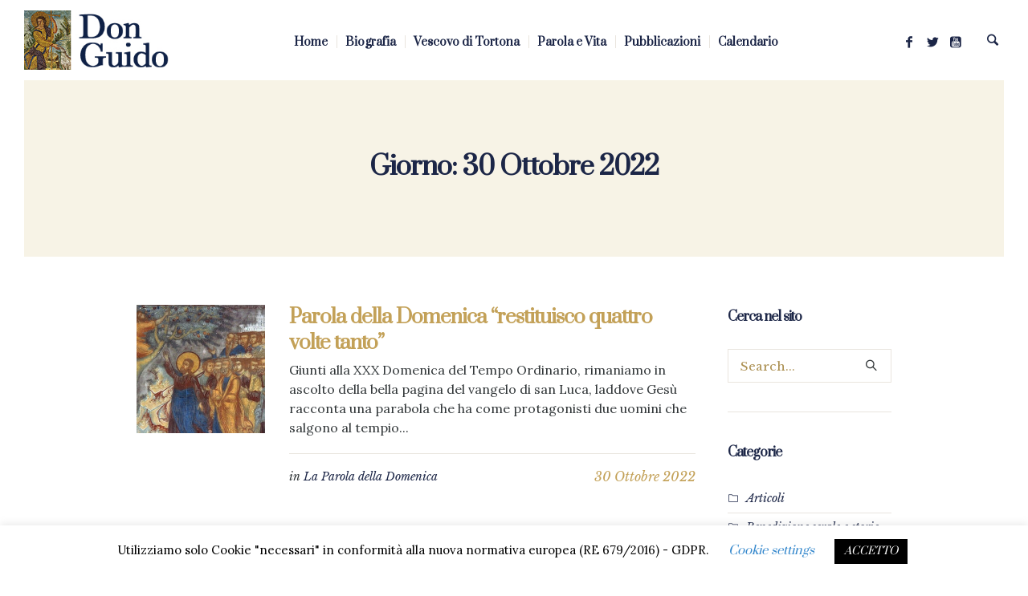

--- FILE ---
content_type: text/html; charset=UTF-8
request_url: https://www.donguido.it/2022/10/30/
body_size: 22236
content:
<!DOCTYPE html>
<html lang="it-IT" class="cmsmasters_html">
<head>
<meta charset="UTF-8" />
<meta name="viewport" content="width=device-width, initial-scale=1, maximum-scale=1" />
<meta name="format-detection" content="telephone=no" />
<link rel="profile" href="https://gmpg.org/xfn/11" />
<link rel="pingback" href="https://www.donguido.it/xmlrpc.php" />

	<!-- This site is optimized with the Yoast SEO plugin v14.9 - https://yoast.com/wordpress/plugins/seo/ -->
	<title>30 Ottobre 2022 - Monsignor Guido Marini</title>
	<meta name="robots" content="noindex, follow" />
	<meta property="og:locale" content="it_IT" />
	<meta property="og:type" content="website" />
	<meta property="og:title" content="30 Ottobre 2022 - Monsignor Guido Marini" />
	<meta property="og:url" content="https://www.donguido.it/2022/10/30/" />
	<meta property="og:site_name" content="Monsignor Guido Marini" />
	<meta property="og:image" content="https://www.donguido.it/wp-content/uploads/2020/02/maestro-delle-cerimonie-guido-marini.jpg" />
	<meta property="og:image:width" content="600" />
	<meta property="og:image:height" content="523" />
	<meta name="twitter:card" content="summary_large_image" />
	<script type="application/ld+json" class="yoast-schema-graph">{"@context":"https://schema.org","@graph":[{"@type":["Person","Organization"],"@id":"https://www.donguido.it/#/schema/person/7922b58919ff21f0f7d1e2bc64559ce8","name":"admin","image":{"@type":"ImageObject","@id":"https://www.donguido.it/#personlogo","inLanguage":"it-IT","url":"https://www.donguido.it/wp-content/uploads/2020/02/monsignor-guido-marini-convegno-andria.jpg","width":931,"height":670,"caption":"admin"},"logo":{"@id":"https://www.donguido.it/#personlogo"}},{"@type":"WebSite","@id":"https://www.donguido.it/#website","url":"https://www.donguido.it/","name":"Monsignor Guido Marini","description":"Maestro delle Celebrazioni Litugiche","publisher":{"@id":"https://www.donguido.it/#/schema/person/7922b58919ff21f0f7d1e2bc64559ce8"},"potentialAction":[{"@type":"SearchAction","target":"https://www.donguido.it/?s={search_term_string}","query-input":"required name=search_term_string"}],"inLanguage":"it-IT"},{"@type":"CollectionPage","@id":"https://www.donguido.it/2022/10/30/#webpage","url":"https://www.donguido.it/2022/10/30/","name":"30 Ottobre 2022 - Monsignor Guido Marini","isPartOf":{"@id":"https://www.donguido.it/#website"},"inLanguage":"it-IT","potentialAction":[{"@type":"ReadAction","target":["https://www.donguido.it/2022/10/30/"]}]}]}</script>
	<!-- / Yoast SEO plugin. -->


<link rel='dns-prefetch' href='//fonts.googleapis.com' />
<link rel='dns-prefetch' href='//s.w.org' />
<link rel="alternate" type="application/rss+xml" title="Monsignor Guido Marini &raquo; Feed" href="https://www.donguido.it/feed/" />
<link rel="alternate" type="application/rss+xml" title="Monsignor Guido Marini &raquo; Feed dei commenti" href="https://www.donguido.it/comments/feed/" />
<link rel="alternate" type="text/calendar" title="Monsignor Guido Marini &raquo; iCal Feed" href="https://www.donguido.it/events/?ical=1" />
		<script type="text/javascript">
			window._wpemojiSettings = {"baseUrl":"https:\/\/s.w.org\/images\/core\/emoji\/12.0.0-1\/72x72\/","ext":".png","svgUrl":"https:\/\/s.w.org\/images\/core\/emoji\/12.0.0-1\/svg\/","svgExt":".svg","source":{"concatemoji":"https:\/\/www.donguido.it\/wp-includes\/js\/wp-emoji-release.min.js?ver=5.4.18"}};
			/*! This file is auto-generated */
			!function(e,a,t){var n,r,o,i=a.createElement("canvas"),p=i.getContext&&i.getContext("2d");function s(e,t){var a=String.fromCharCode;p.clearRect(0,0,i.width,i.height),p.fillText(a.apply(this,e),0,0);e=i.toDataURL();return p.clearRect(0,0,i.width,i.height),p.fillText(a.apply(this,t),0,0),e===i.toDataURL()}function c(e){var t=a.createElement("script");t.src=e,t.defer=t.type="text/javascript",a.getElementsByTagName("head")[0].appendChild(t)}for(o=Array("flag","emoji"),t.supports={everything:!0,everythingExceptFlag:!0},r=0;r<o.length;r++)t.supports[o[r]]=function(e){if(!p||!p.fillText)return!1;switch(p.textBaseline="top",p.font="600 32px Arial",e){case"flag":return s([127987,65039,8205,9895,65039],[127987,65039,8203,9895,65039])?!1:!s([55356,56826,55356,56819],[55356,56826,8203,55356,56819])&&!s([55356,57332,56128,56423,56128,56418,56128,56421,56128,56430,56128,56423,56128,56447],[55356,57332,8203,56128,56423,8203,56128,56418,8203,56128,56421,8203,56128,56430,8203,56128,56423,8203,56128,56447]);case"emoji":return!s([55357,56424,55356,57342,8205,55358,56605,8205,55357,56424,55356,57340],[55357,56424,55356,57342,8203,55358,56605,8203,55357,56424,55356,57340])}return!1}(o[r]),t.supports.everything=t.supports.everything&&t.supports[o[r]],"flag"!==o[r]&&(t.supports.everythingExceptFlag=t.supports.everythingExceptFlag&&t.supports[o[r]]);t.supports.everythingExceptFlag=t.supports.everythingExceptFlag&&!t.supports.flag,t.DOMReady=!1,t.readyCallback=function(){t.DOMReady=!0},t.supports.everything||(n=function(){t.readyCallback()},a.addEventListener?(a.addEventListener("DOMContentLoaded",n,!1),e.addEventListener("load",n,!1)):(e.attachEvent("onload",n),a.attachEvent("onreadystatechange",function(){"complete"===a.readyState&&t.readyCallback()})),(n=t.source||{}).concatemoji?c(n.concatemoji):n.wpemoji&&n.twemoji&&(c(n.twemoji),c(n.wpemoji)))}(window,document,window._wpemojiSettings);
		</script>
		<style type="text/css">
img.wp-smiley,
img.emoji {
	display: inline !important;
	border: none !important;
	box-shadow: none !important;
	height: 1em !important;
	width: 1em !important;
	margin: 0 .07em !important;
	vertical-align: -0.1em !important;
	background: none !important;
	padding: 0 !important;
}
</style>
	<link rel='stylesheet' id='layerslider-css'  href='https://www.donguido.it/wp-content/plugins/LayerSlider/static/layerslider/css/layerslider.css?ver=6.8.2' type='text/css' media='all' />
<link rel='stylesheet' id='tribe-common-skeleton-style-css'  href='https://www.donguido.it/wp-content/plugins/the-events-calendar/common/src/resources/css/common-skeleton.min.css?ver=4.12.7' type='text/css' media='all' />
<link rel='stylesheet' id='tribe-tooltip-css'  href='https://www.donguido.it/wp-content/plugins/the-events-calendar/common/src/resources/css/tooltip.min.css?ver=4.12.7' type='text/css' media='all' />
<link rel='stylesheet' id='cookie-law-info-css'  href='https://www.donguido.it/wp-content/plugins/cookie-law-info/legacy/public/css/cookie-law-info-public.css?ver=3.1.5' type='text/css' media='all' />
<link rel='stylesheet' id='cookie-law-info-gdpr-css'  href='https://www.donguido.it/wp-content/plugins/cookie-law-info/legacy/public/css/cookie-law-info-gdpr.css?ver=3.1.5' type='text/css' media='all' />
<link rel='stylesheet' id='rs-plugin-settings-css'  href='https://www.donguido.it/wp-content/plugins/revslider/public/assets/css/settings.css?ver=5.4.8.3' type='text/css' media='all' />
<style id='rs-plugin-settings-inline-css' type='text/css'>
#rs-demo-id {}
</style>
<link rel='stylesheet' id='salvation-theme-style-css'  href='https://www.donguido.it/wp-content/themes/salvation/style.css?ver=1.0.0' type='text/css' media='screen, print' />
<link rel='stylesheet' id='salvation-style-css'  href='https://www.donguido.it/wp-content/themes/salvation/theme-framework/theme-style/css/style.css?ver=1.0.0' type='text/css' media='screen, print' />
<style id='salvation-style-inline-css' type='text/css'>

	.header_mid .header_mid_inner .logo_wrap {
		width : 242px;
	}

	.header_mid_inner .logo img.logo_retina {
		width : 123.5px;
	}


			.headline_color {
				background-color:#f7f3e6;
			}
			
		.headline_aligner {
			min-height:220px;
		}
		

		
		a.cmsmasters_cat_299 {
			color:#ac9052;
		}	
	
		
		a.cmsmasters_cat_18 {
			color:#ff7a7a;
		}	
	

	.header_top {
		height : 32px;
	}
	
	.header_mid {
		height : 100px;
	}
	
	.header_bot {
		height : 60px;
	}
	
	#page.cmsmasters_heading_after_header #middle, 
	#page.cmsmasters_heading_under_header #middle .headline .headline_outer {
		padding-top : 100px;
	}
	
	#page.cmsmasters_heading_after_header.enable_header_top #middle, 
	#page.cmsmasters_heading_under_header.enable_header_top #middle .headline .headline_outer {
		padding-top : 132px;
	}
	
	#page.cmsmasters_heading_after_header.enable_header_bottom #middle, 
	#page.cmsmasters_heading_under_header.enable_header_bottom #middle .headline .headline_outer {
		padding-top : 160px;
	}
	
	#page.cmsmasters_heading_after_header.enable_header_top.enable_header_bottom #middle, 
	#page.cmsmasters_heading_under_header.enable_header_top.enable_header_bottom #middle .headline .headline_outer {
		padding-top : 192px;
	}
	
	@media only screen and (max-width: 1024px) {
		.header_top,
		.header_mid,
		.header_bot {
			height : auto;
		}
		
		.header_mid .header_mid_inner > div {
			height : 100px;
		}
		
		.header_bot .header_bot_inner > div {
			height : 60px;
		}
		
		#page.cmsmasters_heading_after_header #middle, 
		#page.cmsmasters_heading_under_header #middle .headline .headline_outer, 
		#page.cmsmasters_heading_after_header.enable_header_top #middle, 
		#page.cmsmasters_heading_under_header.enable_header_top #middle .headline .headline_outer, 
		#page.cmsmasters_heading_after_header.enable_header_bottom #middle, 
		#page.cmsmasters_heading_under_header.enable_header_bottom #middle .headline .headline_outer, 
		#page.cmsmasters_heading_after_header.enable_header_top.enable_header_bottom #middle, 
		#page.cmsmasters_heading_under_header.enable_header_top.enable_header_bottom #middle .headline .headline_outer {
			padding-top : 0 !important;
		}
	}
	
	@media only screen and (max-width: 768px) {
		.header_mid .header_mid_inner > div, 
		.header_bot .header_bot_inner > div {
			height:auto;
		}
	}

</style>
<link rel='stylesheet' id='salvation-adaptive-css'  href='https://www.donguido.it/wp-content/themes/salvation/theme-framework/theme-style/css/adaptive.css?ver=1.0.0' type='text/css' media='screen, print' />
<link rel='stylesheet' id='salvation-retina-css'  href='https://www.donguido.it/wp-content/themes/salvation/theme-framework/theme-style/css/retina.css?ver=1.0.0' type='text/css' media='screen' />
<link rel='stylesheet' id='salvation-icons-css'  href='https://www.donguido.it/wp-content/themes/salvation/css/fontello.css?ver=1.0.0' type='text/css' media='screen' />
<link rel='stylesheet' id='salvation-icons-custom-css'  href='https://www.donguido.it/wp-content/themes/salvation/theme-vars/theme-style/css/fontello-custom.css?ver=1.0.0' type='text/css' media='screen' />
<link rel='stylesheet' id='animate-css'  href='https://www.donguido.it/wp-content/themes/salvation/css/animate.css?ver=1.0.0' type='text/css' media='screen' />
<link rel='stylesheet' id='ilightbox-css'  href='https://www.donguido.it/wp-content/themes/salvation/css/ilightbox.css?ver=2.2.0' type='text/css' media='screen' />
<link rel='stylesheet' id='ilightbox-skin-dark-css'  href='https://www.donguido.it/wp-content/themes/salvation/css/ilightbox-skins/dark-skin.css?ver=2.2.0' type='text/css' media='screen' />
<link rel='stylesheet' id='salvation-fonts-schemes-css'  href='https://www.donguido.it/wp-content/uploads/cmsmasters_styles/salvation.css?ver=1.0.0' type='text/css' media='screen' />
<link rel='stylesheet' id='google-fonts-css'  href='//fonts.googleapis.com/css?family=Lora%3A400%2C500%2C600%2C700%7CPrata%3A400%7CLibre+Baskerville%3A400%2C400i%2C700%7CPT+Sans%3A400%2C400italic%2C700%2C700italic&#038;ver=5.4.18' type='text/css' media='all' />
<link rel='stylesheet' id='salvation-theme-vars-style-css'  href='https://www.donguido.it/wp-content/themes/salvation/theme-vars/theme-style/css/vars-style.css?ver=1.0.0' type='text/css' media='screen, print' />
<link rel='stylesheet' id='salvation-gutenberg-frontend-style-css'  href='https://www.donguido.it/wp-content/themes/salvation/gutenberg/cmsmasters-framework/theme-style/css/frontend-style.css?ver=1.0.0' type='text/css' media='screen' />
<link rel='stylesheet' id='salvation-donations-style-css'  href='https://www.donguido.it/wp-content/themes/salvation/cmsmasters-donations/cmsmasters-framework/theme-style/css/plugin-style.css?ver=1.0.0' type='text/css' media='screen' />
<link rel='stylesheet' id='salvation-donations-adaptive-css'  href='https://www.donguido.it/wp-content/themes/salvation/cmsmasters-donations/cmsmasters-framework/theme-style/css/plugin-adaptive.css?ver=1.0.0' type='text/css' media='screen' />
<link rel='stylesheet' id='salvation-sermons-style-css'  href='https://www.donguido.it/wp-content/themes/salvation/cmsmasters-sermons/cmsmasters-framework/theme-style/css/plugin-style.css?ver=1.0.0' type='text/css' media='screen' />
<link rel='stylesheet' id='salvation-sermons-adaptive-css'  href='https://www.donguido.it/wp-content/themes/salvation/cmsmasters-sermons/cmsmasters-framework/theme-style/css/plugin-adaptive.css?ver=1.0.0' type='text/css' media='screen' />
<link rel='stylesheet' id='salvation-tribe-events-style-css'  href='https://www.donguido.it/wp-content/themes/salvation/tribe-events/cmsmasters-framework/theme-style/css/plugin-style.css?ver=1.0.0' type='text/css' media='screen' />
<link rel='stylesheet' id='salvation-tribe-events-adaptive-css'  href='https://www.donguido.it/wp-content/themes/salvation/tribe-events/cmsmasters-framework/theme-style/css/plugin-adaptive.css?ver=1.0.0' type='text/css' media='screen' />
<link rel='stylesheet' id='recent-posts-widget-with-thumbnails-public-style-css'  href='https://www.donguido.it/wp-content/plugins/recent-posts-widget-with-thumbnails/public.css?ver=6.7.1' type='text/css' media='all' />
<link rel='stylesheet' id='tribe-events-bootstrap-datepicker-css-css'  href='https://www.donguido.it/wp-content/plugins/the-events-calendar/vendor/bootstrap-datepicker/css/bootstrap-datepicker.standalone.min.css?ver=5.1.6' type='text/css' media='all' />
<script>if (document.location.protocol != "https:") {document.location = document.URL.replace(/^http:/i, "https:");}</script><script type='text/javascript'>
/* <![CDATA[ */
var LS_Meta = {"v":"6.8.2"};
/* ]]> */
</script>
<script type='text/javascript' src='https://www.donguido.it/wp-content/plugins/LayerSlider/static/layerslider/js/greensock.js?ver=1.19.0'></script>
<script type='text/javascript' src='https://www.donguido.it/wp-includes/js/jquery/jquery.js?ver=1.12.4-wp'></script>
<script type='text/javascript' src='https://www.donguido.it/wp-includes/js/jquery/jquery-migrate.min.js?ver=1.4.1'></script>
<script type='text/javascript' src='https://www.donguido.it/wp-content/plugins/LayerSlider/static/layerslider/js/layerslider.kreaturamedia.jquery.js?ver=6.8.2'></script>
<script type='text/javascript' src='https://www.donguido.it/wp-content/plugins/LayerSlider/static/layerslider/js/layerslider.transitions.js?ver=6.8.2'></script>
<script type='text/javascript'>
/* <![CDATA[ */
var Cli_Data = {"nn_cookie_ids":[],"cookielist":[],"non_necessary_cookies":[],"ccpaEnabled":"","ccpaRegionBased":"","ccpaBarEnabled":"","strictlyEnabled":["necessary","obligatoire"],"ccpaType":"gdpr","js_blocking":"","custom_integration":"","triggerDomRefresh":"","secure_cookies":""};
var cli_cookiebar_settings = {"animate_speed_hide":"500","animate_speed_show":"500","background":"#FFF","border":"#b1a6a6c2","border_on":"","button_1_button_colour":"#000","button_1_button_hover":"#000000","button_1_link_colour":"#fff","button_1_as_button":"1","button_1_new_win":"","button_2_button_colour":"#333","button_2_button_hover":"#292929","button_2_link_colour":"#444","button_2_as_button":"","button_2_hidebar":"","button_3_button_colour":"#000","button_3_button_hover":"#000000","button_3_link_colour":"#fff","button_3_as_button":"1","button_3_new_win":"","button_4_button_colour":"#000","button_4_button_hover":"#000000","button_4_link_colour":"#3387cc","button_4_as_button":"","button_7_button_colour":"#61a229","button_7_button_hover":"#4e8221","button_7_link_colour":"#fff","button_7_as_button":"1","button_7_new_win":"","font_family":"inherit","header_fix":"","notify_animate_hide":"1","notify_animate_show":"","notify_div_id":"#cookie-law-info-bar","notify_position_horizontal":"right","notify_position_vertical":"bottom","scroll_close":"","scroll_close_reload":"","accept_close_reload":"","reject_close_reload":"","showagain_tab":"1","showagain_background":"#fff","showagain_border":"#000","showagain_div_id":"#cookie-law-info-again","showagain_x_position":"100px","text":"#000","show_once_yn":"","show_once":"10000","logging_on":"","as_popup":"","popup_overlay":"1","bar_heading_text":"","cookie_bar_as":"banner","popup_showagain_position":"bottom-right","widget_position":"left"};
var log_object = {"ajax_url":"https:\/\/www.donguido.it\/wp-admin\/admin-ajax.php"};
/* ]]> */
</script>
<script type='text/javascript' src='https://www.donguido.it/wp-content/plugins/cookie-law-info/legacy/public/js/cookie-law-info-public.js?ver=3.1.5'></script>
<script type='text/javascript' src='https://www.donguido.it/wp-content/plugins/revslider/public/assets/js/jquery.themepunch.tools.min.js?ver=5.4.8.3'></script>
<script type='text/javascript' src='https://www.donguido.it/wp-content/plugins/revslider/public/assets/js/jquery.themepunch.revolution.min.js?ver=5.4.8.3'></script>
<script type='text/javascript' src='https://www.donguido.it/wp-content/themes/salvation/js/debounced-resize.min.js?ver=1.0.0'></script>
<script type='text/javascript' src='https://www.donguido.it/wp-content/themes/salvation/js/modernizr.min.js?ver=1.0.0'></script>
<script type='text/javascript' src='https://www.donguido.it/wp-content/themes/salvation/js/respond.min.js?ver=1.0.0'></script>
<script type='text/javascript' src='https://www.donguido.it/wp-content/themes/salvation/js/jquery.iLightBox.min.js?ver=2.2.0'></script>
<meta name="generator" content="Powered by LayerSlider 6.8.2 - Multi-Purpose, Responsive, Parallax, Mobile-Friendly Slider Plugin for WordPress." />
<!-- LayerSlider updates and docs at: https://layerslider.kreaturamedia.com -->
<link rel="EditURI" type="application/rsd+xml" title="RSD" href="https://www.donguido.it/xmlrpc.php?rsd" />
<link rel="wlwmanifest" type="application/wlwmanifest+xml" href="https://www.donguido.it/wp-includes/wlwmanifest.xml" /> 
<meta name="generator" content="WordPress 5.4.18" />

		<!-- GA Google Analytics @ https://m0n.co/ga -->
		<script>
			(function(i,s,o,g,r,a,m){i['GoogleAnalyticsObject']=r;i[r]=i[r]||function(){
			(i[r].q=i[r].q||[]).push(arguments)},i[r].l=1*new Date();a=s.createElement(o),
			m=s.getElementsByTagName(o)[0];a.async=1;a.src=g;m.parentNode.insertBefore(a,m)
			})(window,document,'script','https://www.google-analytics.com/analytics.js','ga');
			ga('create', 'UA-167907393-1', 'auto');
			ga('send', 'pageview');
		</script>

	<meta name="tec-api-version" content="v1"><meta name="tec-api-origin" content="https://www.donguido.it"><link rel="https://theeventscalendar.com/" href="https://www.donguido.it/wp-json/tribe/events/v1/" />      <meta name="onesignal" content="wordpress-plugin"/>
            <script>

      window.OneSignal = window.OneSignal || [];

      OneSignal.push( function() {
        OneSignal.SERVICE_WORKER_UPDATER_PATH = "OneSignalSDKUpdaterWorker.js.php";
                      OneSignal.SERVICE_WORKER_PATH = "OneSignalSDKWorker.js.php";
                      OneSignal.SERVICE_WORKER_PARAM = { scope: "/" };
        OneSignal.setDefaultNotificationUrl("https://www.donguido.it");
        var oneSignal_options = {};
        window._oneSignalInitOptions = oneSignal_options;

        oneSignal_options['wordpress'] = true;
oneSignal_options['appId'] = 'd07a6509-cfd9-4de2-a14b-038c15e80225';
oneSignal_options['allowLocalhostAsSecureOrigin'] = true;
oneSignal_options['welcomeNotification'] = { };
oneSignal_options['welcomeNotification']['title'] = "donguido.it - Guido Marini";
oneSignal_options['welcomeNotification']['message'] = "Grazie per esserti iscritto!";
oneSignal_options['path'] = "https://www.donguido.it/wp-content/plugins/onesignal-free-web-push-notifications/sdk_files/";
oneSignal_options['safari_web_id'] = "d07a6509-cfd9-4de2-a14b-038c15e80225";
oneSignal_options['promptOptions'] = { };
oneSignal_options['promptOptions']['actionMessage'] = "Vorremmo inviarti notifiche con gli ultimi aggiornamenti.";
oneSignal_options['promptOptions']['acceptButtonText'] = "ACCETTO";
oneSignal_options['promptOptions']['cancelButtonText'] = "NO GRAZIE";
oneSignal_options['notifyButton'] = { };
oneSignal_options['notifyButton']['enable'] = true;
oneSignal_options['notifyButton']['position'] = 'bottom-left';
oneSignal_options['notifyButton']['theme'] = 'default';
oneSignal_options['notifyButton']['size'] = 'medium';
oneSignal_options['notifyButton']['showCredit'] = true;
oneSignal_options['notifyButton']['text'] = {};
oneSignal_options['notifyButton']['text']['tip.state.unsubscribed'] = 'Vuoi ricevere gli aggiornamenti?';
oneSignal_options['notifyButton']['text']['tip.state.subscribed'] = 'Grazie. Iscrizione avvenuta!';
oneSignal_options['notifyButton']['text']['tip.state.blocked'] = 'Hai bloccato le notifiche';
oneSignal_options['notifyButton']['text']['message.action.subscribed'] = 'Grazie per esserti iscritto!';
oneSignal_options['notifyButton']['text']['message.action.resubscribed'] = 'Sei iscritto alle notifiche';
oneSignal_options['notifyButton']['text']['message.action.unsubscribed'] = 'Non riceverai più notifiche.';
oneSignal_options['notifyButton']['text']['dialog.main.title'] = 'Aggiornamenti dal sito';
oneSignal_options['notifyButton']['text']['dialog.main.button.subscribe'] = 'Iscriviti';
oneSignal_options['notifyButton']['text']['dialog.main.button.unsubscribe'] = 'Annulla iscrizione';
oneSignal_options['notifyButton']['colors'] = {};
oneSignal_options['notifyButton']['colors']['circle.background'] = '#fff';
oneSignal_options['notifyButton']['colors']['circle.foreground'] = '#c3a158';
oneSignal_options['notifyButton']['colors']['pulse.color'] = '#c3a158';
oneSignal_options['notifyButton']['colors']['dialog.button.background'] = '#c3a158';
                OneSignal.init(window._oneSignalInitOptions);
                      });

      function documentInitOneSignal() {
        var oneSignal_elements = document.getElementsByClassName("OneSignal-prompt");

        var oneSignalLinkClickHandler = function(event) { OneSignal.push(['registerForPushNotifications']); event.preventDefault(); };        for(var i = 0; i < oneSignal_elements.length; i++)
          oneSignal_elements[i].addEventListener('click', oneSignalLinkClickHandler, false);
      }

      if (document.readyState === 'complete') {
           documentInitOneSignal();
      }
      else {
           window.addEventListener("load", function(event){
               documentInitOneSignal();
          });
      }
    </script>
<meta name="generator" content="Powered by Slider Revolution 5.4.8.3 - responsive, Mobile-Friendly Slider Plugin for WordPress with comfortable drag and drop interface." />
<link rel="icon" href="https://www.donguido.it/wp-content/uploads/2020/05/cropped-60-32x32.jpg" sizes="32x32" />
<link rel="icon" href="https://www.donguido.it/wp-content/uploads/2020/05/cropped-60-192x192.jpg" sizes="192x192" />
<link rel="apple-touch-icon" href="https://www.donguido.it/wp-content/uploads/2020/05/cropped-60-180x180.jpg" />
<meta name="msapplication-TileImage" content="https://www.donguido.it/wp-content/uploads/2020/05/cropped-60-270x270.jpg" />
<script type="text/javascript">function setREVStartSize(e){									
						try{ e.c=jQuery(e.c);var i=jQuery(window).width(),t=9999,r=0,n=0,l=0,f=0,s=0,h=0;
							if(e.responsiveLevels&&(jQuery.each(e.responsiveLevels,function(e,f){f>i&&(t=r=f,l=e),i>f&&f>r&&(r=f,n=e)}),t>r&&(l=n)),f=e.gridheight[l]||e.gridheight[0]||e.gridheight,s=e.gridwidth[l]||e.gridwidth[0]||e.gridwidth,h=i/s,h=h>1?1:h,f=Math.round(h*f),"fullscreen"==e.sliderLayout){var u=(e.c.width(),jQuery(window).height());if(void 0!=e.fullScreenOffsetContainer){var c=e.fullScreenOffsetContainer.split(",");if (c) jQuery.each(c,function(e,i){u=jQuery(i).length>0?u-jQuery(i).outerHeight(!0):u}),e.fullScreenOffset.split("%").length>1&&void 0!=e.fullScreenOffset&&e.fullScreenOffset.length>0?u-=jQuery(window).height()*parseInt(e.fullScreenOffset,0)/100:void 0!=e.fullScreenOffset&&e.fullScreenOffset.length>0&&(u-=parseInt(e.fullScreenOffset,0))}f=u}else void 0!=e.minHeight&&f<e.minHeight&&(f=e.minHeight);e.c.closest(".rev_slider_wrapper").css({height:f})					
						}catch(d){console.log("Failure at Presize of Slider:"+d)}						
					};</script>
		<style type="text/css" id="wp-custom-css">
			.rpwwt-widget ul li img {
    padding-right: 10px;
}
.headline_outer .headline_inner.align_center .cmsmasters_breadcrumbs {
    text-align: center;
    display: none;
}
.cmsmasters_archive_type .cmsmasters_archive_item_user_name {
    padding: 0 10px 0 0;
    display: none;
}
table.tribe-events-calendar tbody td .tribe-events-month-event-title a {
    font-size: 12px;
    letter-spacing: 0.2px;
    line-height: 24px;
}

.published {
    font-family: 'Libre Baskerville', Arial, Helvetica, 'Nimbus Sans L', sans-serif;
    font-size: 16px;
    color: #c3a158;
}

.facebook-responsive {
    overflow:hidden;
    padding-bottom:56.25%;
    position:relative;
    height:0;
}

.facebook-responsive iframe {
    left:0;
    top:0;
    height:100%;
    width:100%;
    position:absolute;
}
.cmsmasters_archive_type .cmsmasters_archive_item_header {
    padding: 0 0 5px;
}

.cmsmasters_items_filter_wrap .cmsmasters_items_filter_list li a {
    line-height: 44px;
    font-size: 15px;
}
.cmsmasters_footer_default .footer_copyright {
    display: block;
    margin: -35px 0 0;
    text-align: center;
    font-size: 11px;
    line-height: 15px;
}
.cmsmasters_archive_type .cmsmasters_archive_item_type {
    overflow: hidden;
    display: none;
}
ul, ol {
    padding-left: 20px;
}
.cmsmasters_post_cont_info.entry-meta {
    display: none;
}
.header_mid .logo_wrap .logo img {
    max-height: 85%;
}
.header_mid .header_mid_inner .logo_wrap {
    width: 180px;
}
.cmsmasters_open_project .project_content.with_sidebar {
    width: 100%;
    float: left;
}
.cmsmasters_open_project .project_sidebar {
    display: none;
}
.cmsmasters_open_project .cmsmasters_project_header {
    display: none;
}
table caption {
    text-align: left;
    padding: 20px;
    font-size: 18px;
}

.cmsmasters_footer_default .footer_inner {
    padding-top: 80px;
    padding-bottom: 80px;
    text-align: center;
}
.cmsmasters_footer_default .footer_nav > li {
    margin: 0 0px;
    padding: 5px;
    border-width: 0;
    border-style: solid;
}
.cmsmasters_footer_default .footer_nav_wrap {
    padding: 25px 0 0;
    position: relative;
    overflow: hidden;
    margin: 0 auto;
    width: 90%;
}

@media only screen and (max-width: 768px){
#header .header_mid .cmsmasters_dynamic_cart_wrap {
    float: none;
    margin: 0 0 0 10px;
    display: none;
}


}

@media only screen and (min-width: 768px){
	#cmsmasters_row_igpstp4fne .cmsmasters_row_outer_parent {
    padding-bottom: 10px;
		margin-bottom: 0px;
    display: none;
}


}		</style>
		</head>
<body data-rsssl=1 class="archive date tribe-no-js">

<div class="cmsmasters_header_search_form">
			<span class="cmsmasters_header_search_form_close cmsmasters_theme_icon_cancel"></span>
			<form method="get" action="https://www.donguido.it/">
				<div class="cmsmasters_header_search_form_field">
					<button type="submit" class="cmsmasters_theme_icon_search"></button>
					<input type="search" name="s" placeholder="Search..." value="" />
				</div>
			</form>
		</div>
<!-- _________________________ Start Page _________________________ -->
<div id="page" class="chrome_only cmsmasters_liquid fixed_header cmsmasters_heading_under_header hfeed site">

<!-- _________________________ Start Main _________________________ -->
<div id="main">
	
<!-- _________________________ Start Header _________________________ -->
<header id="header" class="header_fullwidth">
	<div class="header_mid" data-height="100"><div class="header_mid_outer"><div class="header_mid_inner"><div class="logo_wrap"><a href="https://www.donguido.it/" title="Monsignor Guido Marini" class="logo">
	<img src="https://www.donguido.it/wp-content/uploads/2020/05/don-guido-monsignor-marini1.jpg" alt="Monsignor Guido Marini" /><img class="logo_retina" src="https://www.donguido.it/wp-content/uploads/2020/05/don-guido-monsignor-marini1.jpg" alt="Monsignor Guido Marini" width="124" height="51" /></a>
</div><div class="resp_mid_nav_wrap"><div class="resp_mid_nav_outer"><a class="responsive_nav resp_mid_nav" href="javascript:void(0)"><span></span></a></div></div><div class="mid_search_but_wrap"><a href="javascript:void(0)" class="mid_search_but cmsmasters_header_search_but cmsmasters-icon-search-1"></a></div>
<div class="social_wrap">
	<div class="social_wrap_inner">
		<ul>
				<li>
					<a href="https://www.facebook.com/groups/mons.guidomarini/" class="cmsmasters_social_icon cmsmasters_social_icon_1 cmsmasters-icon-facebook-1" title="Facebook" target="_blank"></a>
				</li>
				<li>
					<a href="https://twitter.com/guidomarini_fan" class="cmsmasters_social_icon cmsmasters_social_icon_2 cmsmasters-icon-twitter-1" title="Twitter" target="_blank"></a>
				</li>
				<li>
					<a href="https://www.youtube.com/channel/UC_Feuw3mmB8osBAICF6dQgA/featured" class="cmsmasters_social_icon cmsmasters_social_icon_3 cmsmasters-icon-youtube-squared" title="Youtube" target="_blank"></a>
				</li>
		</ul>
	</div>
</div><!-- Start Navigation --><div class="mid_nav_wrap"><nav><div class="menu-principale-container"><ul id="navigation" class="mid_nav navigation"><li id="menu-item-14316" class="menu-item menu-item-type-post_type menu-item-object-page menu-item-home menu-item-14316 menu-item-depth-0"><a href="https://www.donguido.it/"><span class="nav_item_wrap"><span class="nav_title">Home</span></span></a></li>
<li id="menu-item-14315" class="menu-item menu-item-type-post_type menu-item-object-page menu-item-14315 menu-item-depth-0"><a href="https://www.donguido.it/biografia/"><span class="nav_item_wrap"><span class="nav_title">Biografia</span></span></a></li>
<li id="menu-item-19578" class="menu-item menu-item-type-taxonomy menu-item-object-category menu-item-19578 menu-item-depth-0"><a href="https://www.donguido.it/category/vescovo-di-tortona/"><span class="nav_item_wrap"><span class="nav_title">Vescovo di Tortona</span></span></a></li>
<li id="menu-item-14435" class="menu-item menu-item-type-post_type menu-item-object-page menu-item-14435 menu-item-depth-0"><a href="https://www.donguido.it/parola-vita/"><span class="nav_item_wrap"><span class="nav_title">Parola e Vita</span></span></a></li>
<li id="menu-item-14369" class="menu-item menu-item-type-post_type menu-item-object-page menu-item-14369 menu-item-depth-0"><a href="https://www.donguido.it/pubblicazioni-libri/"><span class="nav_item_wrap"><span class="nav_title">Pubblicazioni</span></span></a></li>
<li id="menu-item-14414" class="menu-item menu-item-type-custom menu-item-object-custom menu-item-14414 menu-item-depth-0"><a href="https://www.donguido.it/events/"><span class="nav_item_wrap"><span class="nav_title">Calendario</span></span></a></li>
</ul></div></nav></div><!-- Finish Navigation --></div></div></div></header>
<!-- _________________________ Finish Header _________________________ -->


<!-- _________________________ Start Middle _________________________ -->
<div id="middle">
<div class="headline cmsmasters_color_scheme_default">
				<div class="headline_outer">
					<div class="headline_color"></div><div class="headline_inner align_center">
					<div class="headline_aligner"></div><div class="headline_text_wrap"><div class="headline_text"><h1 class="entry-title">Giorno: 30 Ottobre 2022</h1></div><div class="cmsmasters_breadcrumbs"><div class="cmsmasters_breadcrumbs_aligner"></div><div class="cmsmasters_breadcrumbs_inner"><a href="https://www.donguido.it/" class="cms_home">Home</a>
	<span class="breadcrumbs_sep"> / </span>
	<a href="https://www.donguido.it/2022/">2022</a>
	<span class="breadcrumbs_sep"> / </span>
	<a href="https://www.donguido.it/2022/10/">Ottobre</a>
	<span class="breadcrumbs_sep"> / </span>
	<span>30 (domenica)</span></div></div></div></div></div>
			</div><div class="middle_inner">
<div class="content_wrap r_sidebar">

<!-- Start Content -->
<div class="content entry">
	<div class="cmsmasters_archive">
<article id="post-20860" class="cmsmasters_archive_type post-20860 post type-post status-publish format-standard has-post-thumbnail hentry category-parola-della-domenica tag-gesu">
	<div class="cmsmasters_archive_item_img_wrap"><figure class="cmsmasters_img_wrap"><a href="https://www.donguido.it/parola-della-domenica-restituisco-quattro-volte-tanto/" title="Parola della Domenica &#8220;restituisco quattro volte tanto&#8221;" class="cmsmasters_img_link preloader"><img width="300" height="300" src="https://www.donguido.it/wp-content/uploads/2022/10/conversione-zaccheo-300x300.jpg" class="full-width wp-post-image" alt="Parola della Domenica &#8220;restituisco quattro volte tanto&#8221;" title="Parola della Domenica &#8220;restituisco quattro volte tanto&#8221;" srcset="https://www.donguido.it/wp-content/uploads/2022/10/conversione-zaccheo-300x300.jpg 300w, https://www.donguido.it/wp-content/uploads/2022/10/conversione-zaccheo-150x150.jpg 150w, https://www.donguido.it/wp-content/uploads/2022/10/conversione-zaccheo-70x70.jpg 70w, https://www.donguido.it/wp-content/uploads/2022/10/conversione-zaccheo-360x360.jpg 360w, https://www.donguido.it/wp-content/uploads/2022/10/conversione-zaccheo-580x580.jpg 580w" sizes="(max-width: 300px) 100vw, 300px" /></a></figure></div>	<div class="cmsmasters_archive_item_cont_wrap">
		<div class="cmsmasters_archive_item_type">
			<span>Articolo</span>		</div>
					<header class="cmsmasters_archive_item_header entry-header">
				<h2 class="cmsmasters_archive_item_title entry-title">
					<a href="https://www.donguido.it/parola-della-domenica-restituisco-quattro-volte-tanto/">
						Parola della Domenica &#8220;restituisco quattro volte tanto&#8221;					</a>
				</h2>
			</header>
			<div class="cmsmasters_archive_item_content entry-content">
<p>Giunti alla XXX Domenica del Tempo Ordinario, rimaniamo in ascolto della bella pagina del vangelo di san Luca, laddove Gesù racconta una parabola che ha come protagonisti due uomini che salgono al tempio...</p>
</div>
<footer class="cmsmasters_archive_item_info entry-meta"><span class="cmsmasters_archive_item_date_wrap"><abbr class="published cmsmasters_archive_item_date" title="30 Ottobre 2022">30 Ottobre 2022</abbr><abbr class="dn date updated" title="27 Ottobre 2022">27 Ottobre 2022</abbr></span><span class="cmsmasters_archive_item_user_name">by <a href="https://www.donguido.it/author/amministrazione/" rel="author" title="Posts by Amministrazione">Amministrazione</a></span><span class="cmsmasters_archive_item_category">in <a href="https://www.donguido.it/category/parola-della-domenica/" class="cmsmasters_cat_color cmsmasters_cat_194" rel="category tag">La Parola della Domenica</a></span></footer>	</div>
</article><div class="cmsmasters_wrap_pagination"></div></div>
</div>
<!-- Finish Content -->


<!-- Start Sidebar -->
<div class="sidebar">
<aside id="search-2" class="widget widget_search"><h3 class="widgettitle">Cerca nel sito</h3><div class="search_bar_wrap">
		<form method="get" action="https://www.donguido.it/">
			<p class="search_field">
				<input name="s" placeholder="Search..." value="" type="search" />
			</p>
			<p class="search_button">
				<button type="submit" class="cmsmasters_theme_icon_search"></button>
			</p>
		</form>
	</div></aside><aside id="categories-2" class="widget widget_categories"><h3 class="widgettitle">Categorie</h3>		<ul>
				<li class="cat-item cat-item-209"><a href="https://www.donguido.it/category/articoli/">Articoli</a>
</li>
	<li class="cat-item cat-item-193"><a href="https://www.donguido.it/category/benedizioni-serali/">Benedizione serale e storie di santità</a>
</li>
	<li class="cat-item cat-item-109"><a href="https://www.donguido.it/category/conferenze/">Conferenze</a>
<ul class='children'>
	<li class="cat-item cat-item-210"><a href="https://www.donguido.it/category/conferenze/liturgia/">Liturgia</a>
</li>
	<li class="cat-item cat-item-211"><a href="https://www.donguido.it/category/conferenze/varie-conferenze/">Varie</a>
</li>
</ul>
</li>
	<li class="cat-item cat-item-1"><a href="https://www.donguido.it/category/esercizi-spirituali/">Esercizi Spirituali</a>
</li>
	<li class="cat-item cat-item-414"><a href="https://www.donguido.it/category/in-evidenza/">In Evidenza</a>
</li>
	<li class="cat-item cat-item-71"><a href="https://www.donguido.it/category/parola-del-giorno/">La Parola del giorno</a>
<ul class='children'>
	<li class="cat-item cat-item-322"><a href="https://www.donguido.it/category/parola-del-giorno/memorie-feste-e-solennita/">Memorie, feste e solennità</a>
</li>
	<li class="cat-item cat-item-343"><a href="https://www.donguido.it/category/parola-del-giorno/tempi-forti/">Tempi forti</a>
</li>
	<li class="cat-item cat-item-578"><a href="https://www.donguido.it/category/parola-del-giorno/tempo-ordinario/">Tempo Ordinario</a>
</li>
</ul>
</li>
	<li class="cat-item cat-item-194"><a href="https://www.donguido.it/category/parola-della-domenica/">La Parola della Domenica</a>
<ul class='children'>
	<li class="cat-item cat-item-340"><a href="https://www.donguido.it/category/parola-della-domenica/anno-a/">Anno A &#8211; B &#8211; C</a>
</li>
</ul>
</li>
	<li class="cat-item cat-item-20"><a href="https://www.donguido.it/category/lectio-divina/">Lectio Divina</a>
<ul class='children'>
	<li class="cat-item cat-item-299"><a href="https://www.donguido.it/category/lectio-divina/antico-testamento/">Antico Testamento</a>
</li>
	<li class="cat-item cat-item-297"><a href="https://www.donguido.it/category/lectio-divina/nuovo-testamento/">Nuovo Testamento</a>
</li>
</ul>
</li>
	<li class="cat-item cat-item-18"><a href="https://www.donguido.it/category/meditazioni/">Meditazioni</a>
<ul class='children'>
	<li class="cat-item cat-item-308"><a href="https://www.donguido.it/category/meditazioni/rosario/">Rosario</a>
</li>
	<li class="cat-item cat-item-310"><a href="https://www.donguido.it/category/meditazioni/varie-meditazioni/">Varie</a>
</li>
</ul>
</li>
	<li class="cat-item cat-item-17"><a href="https://www.donguido.it/category/omelie/">Omelie</a>
<ul class='children'>
	<li class="cat-item cat-item-347"><a href="https://www.donguido.it/category/omelie/anno-liturgico/">Anno Liturgico</a>
</li>
	<li class="cat-item cat-item-348"><a href="https://www.donguido.it/category/omelie/occasioni-particolari/">Occasioni Particolari</a>
</li>
</ul>
</li>
	<li class="cat-item cat-item-212"><a href="https://www.donguido.it/category/prefazioni/">Prefazioni e Contributi</a>
</li>
	<li class="cat-item cat-item-213"><a href="https://www.donguido.it/category/preghiere/">Preghiere</a>
<ul class='children'>
	<li class="cat-item cat-item-23"><a href="https://www.donguido.it/category/preghiere/il-santo-del-mese/">Il Santo del mese</a>
</li>
	<li class="cat-item cat-item-214"><a href="https://www.donguido.it/category/preghiere/varie-preghiere/">Varie</a>
</li>
</ul>
</li>
	<li class="cat-item cat-item-100"><a href="https://www.donguido.it/category/testimonianze/">Testimonianze</a>
</li>
	<li class="cat-item cat-item-572"><a href="https://www.donguido.it/category/vescovo-di-tortona/">Vescovo di Tortona</a>
</li>
	<li class="cat-item cat-item-65"><a href="https://www.donguido.it/category/audio-video/">Video e Audio</a>
</li>
		</ul>
			</aside><aside id="media_image-2" class="widget widget_media_image"><a href="https://www.diocesitortona.it/" target="_blank" rel="noopener noreferrer"><img width="1000" height="689" src="https://www.donguido.it/wp-content/uploads/2021/11/banner-sito-diocesi-di-tortona.jpg" class="image wp-image-19830  attachment-full size-full" alt="" style="max-width: 100%; height: auto;" srcset="https://www.donguido.it/wp-content/uploads/2021/11/banner-sito-diocesi-di-tortona.jpg 1000w, https://www.donguido.it/wp-content/uploads/2021/11/banner-sito-diocesi-di-tortona-300x207.jpg 300w, https://www.donguido.it/wp-content/uploads/2021/11/banner-sito-diocesi-di-tortona-768x529.jpg 768w, https://www.donguido.it/wp-content/uploads/2021/11/banner-sito-diocesi-di-tortona-580x400.jpg 580w, https://www.donguido.it/wp-content/uploads/2021/11/banner-sito-diocesi-di-tortona-860x593.jpg 860w" sizes="(max-width: 1000px) 100vw, 1000px" /></a></aside><aside id="recent-posts-widget-with-thumbnails-2" class="widget recent-posts-widget-with-thumbnails">
<div id="rpwwt-recent-posts-widget-with-thumbnails-2" class="rpwwt-widget">
<h3 class="widgettitle">In Evidenza</h3>
	<ul>
		<li><a href="https://www.donguido.it/omelia-s-messa-di-chiusura-del-giubileo-della-speranza/"><img width="75" height="75" src="https://www.donguido.it/wp-content/uploads/2021/11/omelia-guido-marini-sindaci-diocesi-150x150.jpg" class="attachment-75x75 size-75x75 wp-post-image" alt="omelia sindaci diocesi" srcset="https://www.donguido.it/wp-content/uploads/2021/11/omelia-guido-marini-sindaci-diocesi-150x150.jpg 150w, https://www.donguido.it/wp-content/uploads/2021/11/omelia-guido-marini-sindaci-diocesi-70x70.jpg 70w, https://www.donguido.it/wp-content/uploads/2021/11/omelia-guido-marini-sindaci-diocesi-300x300.jpg 300w, https://www.donguido.it/wp-content/uploads/2021/11/omelia-guido-marini-sindaci-diocesi-360x360.jpg 360w, https://www.donguido.it/wp-content/uploads/2021/11/omelia-guido-marini-sindaci-diocesi-580x580.jpg 580w" sizes="(max-width: 75px) 100vw, 75px" /><span class="rpwwt-post-title">Omelia &#8211; S. Messa di chiusura del Giubileo della Speranza</span></a></li>
		<li><a href="https://www.donguido.it/omelia-solennita-dellimmacolata-concezione-4/"><img width="75" height="75" src="https://www.donguido.it/wp-content/uploads/2021/11/omelia-guido-marini-sindaci-diocesi-150x150.jpg" class="attachment-75x75 size-75x75 wp-post-image" alt="omelia sindaci diocesi" srcset="https://www.donguido.it/wp-content/uploads/2021/11/omelia-guido-marini-sindaci-diocesi-150x150.jpg 150w, https://www.donguido.it/wp-content/uploads/2021/11/omelia-guido-marini-sindaci-diocesi-70x70.jpg 70w, https://www.donguido.it/wp-content/uploads/2021/11/omelia-guido-marini-sindaci-diocesi-300x300.jpg 300w, https://www.donguido.it/wp-content/uploads/2021/11/omelia-guido-marini-sindaci-diocesi-360x360.jpg 360w, https://www.donguido.it/wp-content/uploads/2021/11/omelia-guido-marini-sindaci-diocesi-580x580.jpg 580w" sizes="(max-width: 75px) 100vw, 75px" /><span class="rpwwt-post-title">Omelia &#8211; Solennità dell’Immacolata Concezione</span></a></li>
		<li><a href="https://www.donguido.it/omelia-i-domenica-di-avvento-2/"><img width="75" height="75" src="https://www.donguido.it/wp-content/uploads/2021/11/omelia-guido-marini-sindaci-diocesi-150x150.jpg" class="attachment-75x75 size-75x75 wp-post-image" alt="omelia sindaci diocesi" srcset="https://www.donguido.it/wp-content/uploads/2021/11/omelia-guido-marini-sindaci-diocesi-150x150.jpg 150w, https://www.donguido.it/wp-content/uploads/2021/11/omelia-guido-marini-sindaci-diocesi-70x70.jpg 70w, https://www.donguido.it/wp-content/uploads/2021/11/omelia-guido-marini-sindaci-diocesi-300x300.jpg 300w, https://www.donguido.it/wp-content/uploads/2021/11/omelia-guido-marini-sindaci-diocesi-360x360.jpg 360w, https://www.donguido.it/wp-content/uploads/2021/11/omelia-guido-marini-sindaci-diocesi-580x580.jpg 580w" sizes="(max-width: 75px) 100vw, 75px" /><span class="rpwwt-post-title">Omelia &#8211; I Domenica di Avvento</span></a></li>
		<li><a href="https://www.donguido.it/omelia-messa-nella-solennita-di-tutti-i-santi/"><img width="75" height="75" src="https://www.donguido.it/wp-content/uploads/2021/11/omelia-guido-marini-sindaci-diocesi-150x150.jpg" class="attachment-75x75 size-75x75 wp-post-image" alt="omelia sindaci diocesi" srcset="https://www.donguido.it/wp-content/uploads/2021/11/omelia-guido-marini-sindaci-diocesi-150x150.jpg 150w, https://www.donguido.it/wp-content/uploads/2021/11/omelia-guido-marini-sindaci-diocesi-70x70.jpg 70w, https://www.donguido.it/wp-content/uploads/2021/11/omelia-guido-marini-sindaci-diocesi-300x300.jpg 300w, https://www.donguido.it/wp-content/uploads/2021/11/omelia-guido-marini-sindaci-diocesi-360x360.jpg 360w, https://www.donguido.it/wp-content/uploads/2021/11/omelia-guido-marini-sindaci-diocesi-580x580.jpg 580w" sizes="(max-width: 75px) 100vw, 75px" /><span class="rpwwt-post-title">Omelia &#8211; Messa nella solennità di Tutti i Santi</span></a></li>
		<li><a href="https://www.donguido.it/omelia-santa-messa-per-linizio-dellanno-pastorale-4/"><img width="75" height="75" src="https://www.donguido.it/wp-content/uploads/2021/11/omelia-guido-marini-sindaci-diocesi-150x150.jpg" class="attachment-75x75 size-75x75 wp-post-image" alt="omelia sindaci diocesi" srcset="https://www.donguido.it/wp-content/uploads/2021/11/omelia-guido-marini-sindaci-diocesi-150x150.jpg 150w, https://www.donguido.it/wp-content/uploads/2021/11/omelia-guido-marini-sindaci-diocesi-70x70.jpg 70w, https://www.donguido.it/wp-content/uploads/2021/11/omelia-guido-marini-sindaci-diocesi-300x300.jpg 300w, https://www.donguido.it/wp-content/uploads/2021/11/omelia-guido-marini-sindaci-diocesi-360x360.jpg 360w, https://www.donguido.it/wp-content/uploads/2021/11/omelia-guido-marini-sindaci-diocesi-580x580.jpg 580w" sizes="(max-width: 75px) 100vw, 75px" /><span class="rpwwt-post-title">Omelia &#8211; Santa Messa per l&#8217;inizio dell&#8217;anno pastorale</span></a></li>
	</ul>
</div><!-- .rpwwt-widget -->
</aside><aside id="calendar-2" class="widget widget_calendar"><div id="calendar_wrap" class="calendar_wrap"><table id="wp-calendar" class="wp-calendar-table">
	<caption>Ottobre 2022</caption>
	<thead>
	<tr>
		<th scope="col" title="lunedì">L</th>
		<th scope="col" title="martedì">M</th>
		<th scope="col" title="mercoledì">M</th>
		<th scope="col" title="giovedì">G</th>
		<th scope="col" title="venerdì">V</th>
		<th scope="col" title="sabato">S</th>
		<th scope="col" title="domenica">D</th>
	</tr>
	</thead>
	<tbody>
	<tr>
		<td colspan="5" class="pad">&nbsp;</td><td>1</td><td><a href="https://www.donguido.it/2022/10/02/" aria-label="Articoli pubblicati in 2 October 2022">2</a></td>
	</tr>
	<tr>
		<td>3</td><td>4</td><td>5</td><td><a href="https://www.donguido.it/2022/10/06/" aria-label="Articoli pubblicati in 6 October 2022">6</a></td><td>7</td><td><a href="https://www.donguido.it/2022/10/08/" aria-label="Articoli pubblicati in 8 October 2022">8</a></td><td><a href="https://www.donguido.it/2022/10/09/" aria-label="Articoli pubblicati in 9 October 2022">9</a></td>
	</tr>
	<tr>
		<td>10</td><td>11</td><td>12</td><td>13</td><td><a href="https://www.donguido.it/2022/10/14/" aria-label="Articoli pubblicati in 14 October 2022">14</a></td><td>15</td><td><a href="https://www.donguido.it/2022/10/16/" aria-label="Articoli pubblicati in 16 October 2022">16</a></td>
	</tr>
	<tr>
		<td>17</td><td>18</td><td>19</td><td><a href="https://www.donguido.it/2022/10/20/" aria-label="Articoli pubblicati in 20 October 2022">20</a></td><td><a href="https://www.donguido.it/2022/10/21/" aria-label="Articoli pubblicati in 21 October 2022">21</a></td><td><a href="https://www.donguido.it/2022/10/22/" aria-label="Articoli pubblicati in 22 October 2022">22</a></td><td><a href="https://www.donguido.it/2022/10/23/" aria-label="Articoli pubblicati in 23 October 2022">23</a></td>
	</tr>
	<tr>
		<td><a href="https://www.donguido.it/2022/10/24/" aria-label="Articoli pubblicati in 24 October 2022">24</a></td><td>25</td><td>26</td><td>27</td><td>28</td><td><a href="https://www.donguido.it/2022/10/29/" aria-label="Articoli pubblicati in 29 October 2022">29</a></td><td><a href="https://www.donguido.it/2022/10/30/" aria-label="Articoli pubblicati in 30 October 2022">30</a></td>
	</tr>
	<tr>
		<td>31</td>
		<td class="pad" colspan="6">&nbsp;</td>
	</tr>
	</tbody>
	</table><nav aria-label="Mesi precedenti e successivi" class="wp-calendar-nav">
		<span class="wp-calendar-nav-prev"><a href="https://www.donguido.it/2022/09/">&laquo; Set</a></span>
		<span class="pad">&nbsp;</span>
		<span class="wp-calendar-nav-next"><a href="https://www.donguido.it/2022/11/">Nov &raquo;</a></span>
	</nav></div></aside><aside id="archives-2" class="widget widget_archive"><h3 class="widgettitle">Archivio</h3>		<label class="screen-reader-text" for="archives-dropdown-2">Archivio</label>
		<select id="archives-dropdown-2" name="archive-dropdown">
			
			<option value="">Seleziona il mese</option>
				<option value='https://www.donguido.it/2026/02/'> Febbraio 2026 &nbsp;(1)</option>
	<option value='https://www.donguido.it/2026/01/'> Gennaio 2026 &nbsp;(32)</option>
	<option value='https://www.donguido.it/2025/12/'> Dicembre 2025 &nbsp;(33)</option>
	<option value='https://www.donguido.it/2025/11/'> Novembre 2025 &nbsp;(32)</option>
	<option value='https://www.donguido.it/2025/10/'> Ottobre 2025 &nbsp;(32)</option>
	<option value='https://www.donguido.it/2025/09/'> Settembre 2025 &nbsp;(30)</option>
	<option value='https://www.donguido.it/2025/08/'> Agosto 2025 &nbsp;(31)</option>
	<option value='https://www.donguido.it/2025/07/'> Luglio 2025 &nbsp;(31)</option>
	<option value='https://www.donguido.it/2025/06/'> Giugno 2025 &nbsp;(32)</option>
	<option value='https://www.donguido.it/2025/05/'> Maggio 2025 &nbsp;(33)</option>
	<option value='https://www.donguido.it/2025/04/'> Aprile 2025 &nbsp;(37)</option>
	<option value='https://www.donguido.it/2025/03/'> Marzo 2025 &nbsp;(35)</option>
	<option value='https://www.donguido.it/2025/02/'> Febbraio 2025 &nbsp;(28)</option>
	<option value='https://www.donguido.it/2025/01/'> Gennaio 2025 &nbsp;(24)</option>
	<option value='https://www.donguido.it/2024/12/'> Dicembre 2024 &nbsp;(14)</option>
	<option value='https://www.donguido.it/2024/11/'> Novembre 2024 &nbsp;(32)</option>
	<option value='https://www.donguido.it/2024/10/'> Ottobre 2024 &nbsp;(30)</option>
	<option value='https://www.donguido.it/2024/09/'> Settembre 2024 &nbsp;(31)</option>
	<option value='https://www.donguido.it/2024/08/'> Agosto 2024 &nbsp;(29)</option>
	<option value='https://www.donguido.it/2024/07/'> Luglio 2024 &nbsp;(26)</option>
	<option value='https://www.donguido.it/2024/06/'> Giugno 2024 &nbsp;(28)</option>
	<option value='https://www.donguido.it/2024/05/'> Maggio 2024 &nbsp;(9)</option>
	<option value='https://www.donguido.it/2024/04/'> Aprile 2024 &nbsp;(17)</option>
	<option value='https://www.donguido.it/2024/03/'> Marzo 2024 &nbsp;(22)</option>
	<option value='https://www.donguido.it/2024/02/'> Febbraio 2024 &nbsp;(23)</option>
	<option value='https://www.donguido.it/2024/01/'> Gennaio 2024 &nbsp;(15)</option>
	<option value='https://www.donguido.it/2023/12/'> Dicembre 2023 &nbsp;(17)</option>
	<option value='https://www.donguido.it/2023/11/'> Novembre 2023 &nbsp;(28)</option>
	<option value='https://www.donguido.it/2023/10/'> Ottobre 2023 &nbsp;(28)</option>
	<option value='https://www.donguido.it/2023/09/'> Settembre 2023 &nbsp;(28)</option>
	<option value='https://www.donguido.it/2023/08/'> Agosto 2023 &nbsp;(26)</option>
	<option value='https://www.donguido.it/2023/07/'> Luglio 2023 &nbsp;(29)</option>
	<option value='https://www.donguido.it/2023/06/'> Giugno 2023 &nbsp;(31)</option>
	<option value='https://www.donguido.it/2023/05/'> Maggio 2023 &nbsp;(16)</option>
	<option value='https://www.donguido.it/2023/04/'> Aprile 2023 &nbsp;(17)</option>
	<option value='https://www.donguido.it/2023/03/'> Marzo 2023 &nbsp;(19)</option>
	<option value='https://www.donguido.it/2023/02/'> Febbraio 2023 &nbsp;(28)</option>
	<option value='https://www.donguido.it/2023/01/'> Gennaio 2023 &nbsp;(29)</option>
	<option value='https://www.donguido.it/2022/12/'> Dicembre 2022 &nbsp;(20)</option>
	<option value='https://www.donguido.it/2022/11/'> Novembre 2022 &nbsp;(14)</option>
	<option value='https://www.donguido.it/2022/10/' selected='selected'> Ottobre 2022 &nbsp;(13)</option>
	<option value='https://www.donguido.it/2022/09/'> Settembre 2022 &nbsp;(14)</option>
	<option value='https://www.donguido.it/2022/08/'> Agosto 2022 &nbsp;(12)</option>
	<option value='https://www.donguido.it/2022/07/'> Luglio 2022 &nbsp;(15)</option>
	<option value='https://www.donguido.it/2022/06/'> Giugno 2022 &nbsp;(17)</option>
	<option value='https://www.donguido.it/2022/05/'> Maggio 2022 &nbsp;(16)</option>
	<option value='https://www.donguido.it/2022/04/'> Aprile 2022 &nbsp;(26)</option>
	<option value='https://www.donguido.it/2022/03/'> Marzo 2022 &nbsp;(28)</option>
	<option value='https://www.donguido.it/2022/02/'> Febbraio 2022 &nbsp;(24)</option>
	<option value='https://www.donguido.it/2022/01/'> Gennaio 2022 &nbsp;(17)</option>
	<option value='https://www.donguido.it/2021/12/'> Dicembre 2021 &nbsp;(47)</option>
	<option value='https://www.donguido.it/2021/11/'> Novembre 2021 &nbsp;(24)</option>
	<option value='https://www.donguido.it/2021/10/'> Ottobre 2021 &nbsp;(14)</option>
	<option value='https://www.donguido.it/2021/09/'> Settembre 2021 &nbsp;(20)</option>
	<option value='https://www.donguido.it/2021/08/'> Agosto 2021 &nbsp;(15)</option>
	<option value='https://www.donguido.it/2021/07/'> Luglio 2021 &nbsp;(14)</option>
	<option value='https://www.donguido.it/2021/06/'> Giugno 2021 &nbsp;(20)</option>
	<option value='https://www.donguido.it/2021/05/'> Maggio 2021 &nbsp;(26)</option>
	<option value='https://www.donguido.it/2021/04/'> Aprile 2021 &nbsp;(21)</option>
	<option value='https://www.donguido.it/2021/03/'> Marzo 2021 &nbsp;(29)</option>
	<option value='https://www.donguido.it/2021/02/'> Febbraio 2021 &nbsp;(32)</option>
	<option value='https://www.donguido.it/2021/01/'> Gennaio 2021 &nbsp;(49)</option>
	<option value='https://www.donguido.it/2020/12/'> Dicembre 2020 &nbsp;(47)</option>
	<option value='https://www.donguido.it/2020/11/'> Novembre 2020 &nbsp;(27)</option>
	<option value='https://www.donguido.it/2020/10/'> Ottobre 2020 &nbsp;(25)</option>
	<option value='https://www.donguido.it/2020/09/'> Settembre 2020 &nbsp;(24)</option>
	<option value='https://www.donguido.it/2020/08/'> Agosto 2020 &nbsp;(29)</option>
	<option value='https://www.donguido.it/2020/07/'> Luglio 2020 &nbsp;(29)</option>
	<option value='https://www.donguido.it/2020/06/'> Giugno 2020 &nbsp;(48)</option>
	<option value='https://www.donguido.it/2020/05/'> Maggio 2020 &nbsp;(67)</option>
	<option value='https://www.donguido.it/2020/04/'> Aprile 2020 &nbsp;(33)</option>
	<option value='https://www.donguido.it/2020/03/'> Marzo 2020 &nbsp;(39)</option>
	<option value='https://www.donguido.it/2020/02/'> Febbraio 2020 &nbsp;(29)</option>
	<option value='https://www.donguido.it/2020/01/'> Gennaio 2020 &nbsp;(18)</option>
	<option value='https://www.donguido.it/2019/12/'> Dicembre 2019 &nbsp;(11)</option>
	<option value='https://www.donguido.it/2019/11/'> Novembre 2019 &nbsp;(8)</option>
	<option value='https://www.donguido.it/2019/10/'> Ottobre 2019 &nbsp;(8)</option>
	<option value='https://www.donguido.it/2019/09/'> Settembre 2019 &nbsp;(2)</option>
	<option value='https://www.donguido.it/2019/08/'> Agosto 2019 &nbsp;(2)</option>
	<option value='https://www.donguido.it/2019/07/'> Luglio 2019 &nbsp;(6)</option>
	<option value='https://www.donguido.it/2019/06/'> Giugno 2019 &nbsp;(3)</option>
	<option value='https://www.donguido.it/2019/05/'> Maggio 2019 &nbsp;(3)</option>
	<option value='https://www.donguido.it/2019/04/'> Aprile 2019 &nbsp;(4)</option>
	<option value='https://www.donguido.it/2019/03/'> Marzo 2019 &nbsp;(9)</option>
	<option value='https://www.donguido.it/2019/02/'> Febbraio 2019 &nbsp;(3)</option>
	<option value='https://www.donguido.it/2019/01/'> Gennaio 2019 &nbsp;(5)</option>
	<option value='https://www.donguido.it/2018/12/'> Dicembre 2018 &nbsp;(8)</option>
	<option value='https://www.donguido.it/2018/11/'> Novembre 2018 &nbsp;(6)</option>
	<option value='https://www.donguido.it/2018/10/'> Ottobre 2018 &nbsp;(7)</option>
	<option value='https://www.donguido.it/2018/09/'> Settembre 2018 &nbsp;(6)</option>
	<option value='https://www.donguido.it/2018/08/'> Agosto 2018 &nbsp;(1)</option>
	<option value='https://www.donguido.it/2018/07/'> Luglio 2018 &nbsp;(4)</option>
	<option value='https://www.donguido.it/2018/06/'> Giugno 2018 &nbsp;(2)</option>
	<option value='https://www.donguido.it/2018/05/'> Maggio 2018 &nbsp;(3)</option>
	<option value='https://www.donguido.it/2018/04/'> Aprile 2018 &nbsp;(4)</option>
	<option value='https://www.donguido.it/2018/03/'> Marzo 2018 &nbsp;(2)</option>
	<option value='https://www.donguido.it/2018/02/'> Febbraio 2018 &nbsp;(3)</option>
	<option value='https://www.donguido.it/2018/01/'> Gennaio 2018 &nbsp;(4)</option>
	<option value='https://www.donguido.it/2017/12/'> Dicembre 2017 &nbsp;(5)</option>
	<option value='https://www.donguido.it/2017/11/'> Novembre 2017 &nbsp;(2)</option>
	<option value='https://www.donguido.it/2017/10/'> Ottobre 2017 &nbsp;(1)</option>
	<option value='https://www.donguido.it/2017/09/'> Settembre 2017 &nbsp;(1)</option>
	<option value='https://www.donguido.it/2017/07/'> Luglio 2017 &nbsp;(1)</option>
	<option value='https://www.donguido.it/2017/06/'> Giugno 2017 &nbsp;(3)</option>
	<option value='https://www.donguido.it/2017/05/'> Maggio 2017 &nbsp;(3)</option>
	<option value='https://www.donguido.it/2017/03/'> Marzo 2017 &nbsp;(2)</option>
	<option value='https://www.donguido.it/2017/02/'> Febbraio 2017 &nbsp;(3)</option>
	<option value='https://www.donguido.it/2017/01/'> Gennaio 2017 &nbsp;(1)</option>
	<option value='https://www.donguido.it/2016/12/'> Dicembre 2016 &nbsp;(2)</option>
	<option value='https://www.donguido.it/2016/11/'> Novembre 2016 &nbsp;(1)</option>
	<option value='https://www.donguido.it/2016/10/'> Ottobre 2016 &nbsp;(4)</option>
	<option value='https://www.donguido.it/2016/09/'> Settembre 2016 &nbsp;(3)</option>
	<option value='https://www.donguido.it/2016/07/'> Luglio 2016 &nbsp;(2)</option>
	<option value='https://www.donguido.it/2016/06/'> Giugno 2016 &nbsp;(1)</option>
	<option value='https://www.donguido.it/2016/05/'> Maggio 2016 &nbsp;(3)</option>
	<option value='https://www.donguido.it/2016/04/'> Aprile 2016 &nbsp;(1)</option>
	<option value='https://www.donguido.it/2016/03/'> Marzo 2016 &nbsp;(1)</option>
	<option value='https://www.donguido.it/2016/02/'> Febbraio 2016 &nbsp;(1)</option>
	<option value='https://www.donguido.it/2016/01/'> Gennaio 2016 &nbsp;(2)</option>
	<option value='https://www.donguido.it/2015/12/'> Dicembre 2015 &nbsp;(1)</option>
	<option value='https://www.donguido.it/2015/11/'> Novembre 2015 &nbsp;(1)</option>
	<option value='https://www.donguido.it/2015/10/'> Ottobre 2015 &nbsp;(3)</option>
	<option value='https://www.donguido.it/2015/05/'> Maggio 2015 &nbsp;(3)</option>
	<option value='https://www.donguido.it/2015/04/'> Aprile 2015 &nbsp;(1)</option>
	<option value='https://www.donguido.it/2015/03/'> Marzo 2015 &nbsp;(8)</option>
	<option value='https://www.donguido.it/2015/02/'> Febbraio 2015 &nbsp;(5)</option>
	<option value='https://www.donguido.it/2015/01/'> Gennaio 2015 &nbsp;(3)</option>
	<option value='https://www.donguido.it/2014/12/'> Dicembre 2014 &nbsp;(1)</option>
	<option value='https://www.donguido.it/2014/11/'> Novembre 2014 &nbsp;(1)</option>
	<option value='https://www.donguido.it/2014/10/'> Ottobre 2014 &nbsp;(2)</option>
	<option value='https://www.donguido.it/2014/08/'> Agosto 2014 &nbsp;(2)</option>
	<option value='https://www.donguido.it/2014/06/'> Giugno 2014 &nbsp;(1)</option>
	<option value='https://www.donguido.it/2014/05/'> Maggio 2014 &nbsp;(1)</option>
	<option value='https://www.donguido.it/2014/04/'> Aprile 2014 &nbsp;(2)</option>
	<option value='https://www.donguido.it/2014/03/'> Marzo 2014 &nbsp;(2)</option>
	<option value='https://www.donguido.it/2014/02/'> Febbraio 2014 &nbsp;(2)</option>
	<option value='https://www.donguido.it/2014/01/'> Gennaio 2014 &nbsp;(1)</option>
	<option value='https://www.donguido.it/2013/12/'> Dicembre 2013 &nbsp;(2)</option>
	<option value='https://www.donguido.it/2013/11/'> Novembre 2013 &nbsp;(2)</option>
	<option value='https://www.donguido.it/2013/10/'> Ottobre 2013 &nbsp;(1)</option>
	<option value='https://www.donguido.it/2013/09/'> Settembre 2013 &nbsp;(1)</option>
	<option value='https://www.donguido.it/2013/08/'> Agosto 2013 &nbsp;(1)</option>
	<option value='https://www.donguido.it/2013/03/'> Marzo 2013 &nbsp;(1)</option>
	<option value='https://www.donguido.it/2013/01/'> Gennaio 2013 &nbsp;(3)</option>
	<option value='https://www.donguido.it/2012/12/'> Dicembre 2012 &nbsp;(2)</option>
	<option value='https://www.donguido.it/2012/11/'> Novembre 2012 &nbsp;(2)</option>
	<option value='https://www.donguido.it/2012/10/'> Ottobre 2012 &nbsp;(1)</option>
	<option value='https://www.donguido.it/2012/09/'> Settembre 2012 &nbsp;(3)</option>
	<option value='https://www.donguido.it/2012/08/'> Agosto 2012 &nbsp;(1)</option>
	<option value='https://www.donguido.it/2012/07/'> Luglio 2012 &nbsp;(3)</option>
	<option value='https://www.donguido.it/2012/06/'> Giugno 2012 &nbsp;(1)</option>
	<option value='https://www.donguido.it/2012/05/'> Maggio 2012 &nbsp;(3)</option>
	<option value='https://www.donguido.it/2012/04/'> Aprile 2012 &nbsp;(1)</option>
	<option value='https://www.donguido.it/2012/03/'> Marzo 2012 &nbsp;(3)</option>
	<option value='https://www.donguido.it/2012/02/'> Febbraio 2012 &nbsp;(4)</option>
	<option value='https://www.donguido.it/2012/01/'> Gennaio 2012 &nbsp;(5)</option>
	<option value='https://www.donguido.it/2011/12/'> Dicembre 2011 &nbsp;(3)</option>
	<option value='https://www.donguido.it/2011/11/'> Novembre 2011 &nbsp;(3)</option>
	<option value='https://www.donguido.it/2011/06/'> Giugno 2011 &nbsp;(2)</option>
	<option value='https://www.donguido.it/2011/05/'> Maggio 2011 &nbsp;(1)</option>
	<option value='https://www.donguido.it/2011/04/'> Aprile 2011 &nbsp;(2)</option>
	<option value='https://www.donguido.it/2011/03/'> Marzo 2011 &nbsp;(1)</option>
	<option value='https://www.donguido.it/2011/02/'> Febbraio 2011 &nbsp;(4)</option>
	<option value='https://www.donguido.it/2011/01/'> Gennaio 2011 &nbsp;(1)</option>
	<option value='https://www.donguido.it/2010/12/'> Dicembre 2010 &nbsp;(2)</option>
	<option value='https://www.donguido.it/2010/10/'> Ottobre 2010 &nbsp;(2)</option>
	<option value='https://www.donguido.it/2010/09/'> Settembre 2010 &nbsp;(1)</option>
	<option value='https://www.donguido.it/2010/08/'> Agosto 2010 &nbsp;(1)</option>
	<option value='https://www.donguido.it/2010/05/'> Maggio 2010 &nbsp;(1)</option>
	<option value='https://www.donguido.it/2010/03/'> Marzo 2010 &nbsp;(2)</option>
	<option value='https://www.donguido.it/2010/01/'> Gennaio 2010 &nbsp;(1)</option>
	<option value='https://www.donguido.it/2009/12/'> Dicembre 2009 &nbsp;(3)</option>
	<option value='https://www.donguido.it/2009/11/'> Novembre 2009 &nbsp;(1)</option>
	<option value='https://www.donguido.it/2009/09/'> Settembre 2009 &nbsp;(1)</option>
	<option value='https://www.donguido.it/2009/08/'> Agosto 2009 &nbsp;(1)</option>
	<option value='https://www.donguido.it/2009/07/'> Luglio 2009 &nbsp;(1)</option>
	<option value='https://www.donguido.it/2009/03/'> Marzo 2009 &nbsp;(1)</option>
	<option value='https://www.donguido.it/2009/01/'> Gennaio 2009 &nbsp;(2)</option>
	<option value='https://www.donguido.it/2008/12/'> Dicembre 2008 &nbsp;(2)</option>
	<option value='https://www.donguido.it/2007/02/'> Febbraio 2007 &nbsp;(1)</option>
	<option value='https://www.donguido.it/2006/11/'> Novembre 2006 &nbsp;(2)</option>
	<option value='https://www.donguido.it/2006/10/'> Ottobre 2006 &nbsp;(2)</option>
	<option value='https://www.donguido.it/2006/06/'> Giugno 2006 &nbsp;(2)</option>
	<option value='https://www.donguido.it/2006/03/'> Marzo 2006 &nbsp;(1)</option>
	<option value='https://www.donguido.it/2006/02/'> Febbraio 2006 &nbsp;(2)</option>
	<option value='https://www.donguido.it/2006/01/'> Gennaio 2006 &nbsp;(1)</option>
	<option value='https://www.donguido.it/2005/11/'> Novembre 2005 &nbsp;(2)</option>
	<option value='https://www.donguido.it/2005/08/'> Agosto 2005 &nbsp;(4)</option>
	<option value='https://www.donguido.it/2004/11/'> Novembre 2004 &nbsp;(1)</option>
	<option value='https://www.donguido.it/2004/10/'> Ottobre 2004 &nbsp;(10)</option>
	<option value='https://www.donguido.it/2004/08/'> Agosto 2004 &nbsp;(1)</option>
	<option value='https://www.donguido.it/2004/02/'> Febbraio 2004 &nbsp;(1)</option>
	<option value='https://www.donguido.it/2004/01/'> Gennaio 2004 &nbsp;(1)</option>
	<option value='https://www.donguido.it/2003/09/'> Settembre 2003 &nbsp;(1)</option>
	<option value='https://www.donguido.it/2002/12/'> Dicembre 2002 &nbsp;(3)</option>
	<option value='https://www.donguido.it/2002/11/'> Novembre 2002 &nbsp;(2)</option>
	<option value='https://www.donguido.it/2002/08/'> Agosto 2002 &nbsp;(1)</option>
	<option value='https://www.donguido.it/2002/02/'> Febbraio 2002 &nbsp;(1)</option>
	<option value='https://www.donguido.it/2002/01/'> Gennaio 2002 &nbsp;(1)</option>
	<option value='https://www.donguido.it/2001/05/'> Maggio 2001 &nbsp;(1)</option>

		</select>

<script type="text/javascript">
/* <![CDATA[ */
(function() {
	var dropdown = document.getElementById( "archives-dropdown-2" );
	function onSelectChange() {
		if ( dropdown.options[ dropdown.selectedIndex ].value !== '' ) {
			document.location.href = this.options[ this.selectedIndex ].value;
		}
	}
	dropdown.onchange = onSelectChange;
})();
/* ]]> */
</script>

		</aside>		<aside id="recent-posts-2" class="widget widget_recent_entries">		<h3 class="widgettitle">Ultimi Aggiornamenti</h3>		<ul>
											<li>
					<a href="https://www.donguido.it/la-parola-del-giorno-anchegli-lo-accolse-tra-le-braccia-2/">La parola del giorno &#8220;Anch’egli lo accolse tra le braccia&#8230;&#8221;</a>
									</li>
											<li>
					<a href="https://www.donguido.it/parola-della-domenica-una-bella-meditazione-di-madeleine-delbrel/">Parola della Domenica: “Una bella meditazione di Madeleine Delbrel&#8230;”</a>
									</li>
											<li>
					<a href="https://www.donguido.it/la-parola-del-giorno-tu-sei-quelluomo/">La parola del giorno &#8220;Tu sei quell’uomo!&#8230;&#8221;</a>
									</li>
											<li>
					<a href="https://www.donguido.it/la-parola-del-giorno-entrare-in-possesso/">La parola del giorno &#8220;entrare in possesso&#8230;&#8221;</a>
									</li>
											<li>
					<a href="https://www.donguido.it/la-parola-del-giorno-il-re-davide-ando-a-presentarsi/">La parola del giorno &#8220;il re Davide andò a presentarsi&#8230;&#8221;</a>
									</li>
					</ul>
		</aside><aside id="tribe-events-list-widget-2" class="widget tribe-events-list-widget"><h3 class="widgettitle">Prossimi eventi</h3>	<p>There are no upcoming eventi at this time.</p>
</aside><aside id="text-2" class="widget widget_text"><h3 class="widgettitle">Ultimi Video</h3>			<div class="textwidget"><p><iframe src="https://www.youtube.com/embed/5cJ94alCBOc" frameborder="0" allowfullscreen=""></iframe></p>
<p><iframe src="https://www.youtube.com/embed/cwz7-2cwq_M" frameborder="0" allowfullscreen=""></iframe></p>
<p><iframe src="https://www.youtube.com/embed/mQ8Ylkiulmg" frameborder="0" allowfullscreen=""></iframe></p>
<p><iframe src="https://www.youtube.com/embed/Qln6Rdgf2wI" frameborder="0" allowfullscreen=""></iframe></p>
<p><iframe src="https://www.youtube.com/embed/JeC0FT-K_V4" frameborder="0" allowfullscreen=""></iframe></p>
<p><iframe src="https://www.youtube.com/embed/EKJS4K-LXN4" frameborder="0" allowfullscreen=""></iframe></p>
</div>
		</aside><aside id="tag_cloud-2" class="widget widget_tag_cloud"><h3 class="widgettitle">Principali Tag</h3><div class="tagcloud"><a href="https://www.donguido.it/tag/antico-testamento/" class="tag-cloud-link tag-link-267 tag-link-position-1" style="font-size: 8pt;" aria-label="Antico Testamento (22 elementi)">Antico Testamento</a>
<a href="https://www.donguido.it/tag/apocalisse/" class="tag-cloud-link tag-link-301 tag-link-position-2" style="font-size: 8.4635761589404pt;" aria-label="Apocalisse (25 elementi)">Apocalisse</a>
<a href="https://www.donguido.it/tag/atti-degli-apostoli/" class="tag-cloud-link tag-link-186 tag-link-position-3" style="font-size: 13.284768211921pt;" aria-label="Atti degli apostoli (84 elementi)">Atti degli apostoli</a>
<a href="https://www.donguido.it/tag/avvento/" class="tag-cloud-link tag-link-372 tag-link-position-4" style="font-size: 10.688741721854pt;" aria-label="Avvento (44 elementi)">Avvento</a>
<a href="https://www.donguido.it/tag/benedizione/" class="tag-cloud-link tag-link-161 tag-link-position-5" style="font-size: 9.8543046357616pt;" aria-label="Benedizione (35 elementi)">Benedizione</a>
<a href="https://www.donguido.it/tag/chiesa/" class="tag-cloud-link tag-link-222 tag-link-position-6" style="font-size: 13.377483443709pt;" aria-label="Chiesa (86 elementi)">Chiesa</a>
<a href="https://www.donguido.it/tag/conferenza/" class="tag-cloud-link tag-link-164 tag-link-position-7" style="font-size: 10.87417218543pt;" aria-label="Conferenza (46 elementi)">Conferenza</a>
<a href="https://www.donguido.it/tag/cristo/" class="tag-cloud-link tag-link-177 tag-link-position-8" style="font-size: 12.35761589404pt;" aria-label="Cristo (66 elementi)">Cristo</a>
<a href="https://www.donguido.it/tag/davide/" class="tag-cloud-link tag-link-77 tag-link-position-9" style="font-size: 8.1854304635762pt;" aria-label="Davide (23 elementi)">Davide</a>
<a href="https://www.donguido.it/tag/dio/" class="tag-cloud-link tag-link-102 tag-link-position-10" style="font-size: 12.913907284768pt;" aria-label="Dio (77 elementi)">Dio</a>
<a href="https://www.donguido.it/tag/diocesi-di-tortona/" class="tag-cloud-link tag-link-584 tag-link-position-11" style="font-size: 12.35761589404pt;" aria-label="Diocesi di Tortona (66 elementi)">Diocesi di Tortona</a>
<a href="https://www.donguido.it/tag/ebrei/" class="tag-cloud-link tag-link-488 tag-link-position-12" style="font-size: 8.8344370860927pt;" aria-label="Ebrei (27 elementi)">Ebrei</a>
<a href="https://www.donguido.it/tag/fede/" class="tag-cloud-link tag-link-228 tag-link-position-13" style="font-size: 14.490066225166pt;" aria-label="Fede (114 elementi)">Fede</a>
<a href="https://www.donguido.it/tag/genesi/" class="tag-cloud-link tag-link-152 tag-link-position-14" style="font-size: 8.3708609271523pt;" aria-label="Genesi (24 elementi)">Genesi</a>
<a href="https://www.donguido.it/tag/geremia/" class="tag-cloud-link tag-link-151 tag-link-position-15" style="font-size: 8.4635761589404pt;" aria-label="Geremia (25 elementi)">Geremia</a>
<a href="https://www.donguido.it/tag/gesu/" class="tag-cloud-link tag-link-130 tag-link-position-16" style="font-size: 22pt;" aria-label="Gesù (734 elementi)">Gesù</a>
<a href="https://www.donguido.it/tag/giovanni/" class="tag-cloud-link tag-link-437 tag-link-position-17" style="font-size: 11.523178807947pt;" aria-label="Giovanni (54 elementi)">Giovanni</a>
<a href="https://www.donguido.it/tag/isaia/" class="tag-cloud-link tag-link-137 tag-link-position-18" style="font-size: 9.3907284768212pt;" aria-label="Isaia (31 elementi)">Isaia</a>
<a href="https://www.donguido.it/tag/lectio-divina/" class="tag-cloud-link tag-link-80 tag-link-position-19" style="font-size: 12.635761589404pt;" aria-label="Lectio Divina (72 elementi)">Lectio Divina</a>
<a href="https://www.donguido.it/tag/liturgia/" class="tag-cloud-link tag-link-122 tag-link-position-20" style="font-size: 10.503311258278pt;" aria-label="Liturgia (42 elementi)">Liturgia</a>
<a href="https://www.donguido.it/tag/madonna/" class="tag-cloud-link tag-link-135 tag-link-position-21" style="font-size: 8pt;" aria-label="Madonna (22 elementi)">Madonna</a>
<a href="https://www.donguido.it/tag/marco/" class="tag-cloud-link tag-link-106 tag-link-position-22" style="font-size: 8pt;" aria-label="Marco (22 elementi)">Marco</a>
<a href="https://www.donguido.it/tag/maria-vergine/" class="tag-cloud-link tag-link-139 tag-link-position-23" style="font-size: 12.913907284768pt;" aria-label="Maria Vergine (77 elementi)">Maria Vergine</a>
<a href="https://www.donguido.it/tag/meditazione/" class="tag-cloud-link tag-link-124 tag-link-position-24" style="font-size: 11.337748344371pt;" aria-label="Meditazione (51 elementi)">Meditazione</a>
<a href="https://www.donguido.it/tag/natale/" class="tag-cloud-link tag-link-70 tag-link-position-25" style="font-size: 13.655629139073pt;" aria-label="Natale (93 elementi)">Natale</a>
<a href="https://www.donguido.it/tag/novena/" class="tag-cloud-link tag-link-69 tag-link-position-26" style="font-size: 8.6490066225166pt;" aria-label="Novena (26 elementi)">Novena</a>
<a href="https://www.donguido.it/tag/omelia/" class="tag-cloud-link tag-link-346 tag-link-position-27" style="font-size: 16.993377483444pt;" aria-label="Omelia (214 elementi)">Omelia</a>
<a href="https://www.donguido.it/tag/parabola/" class="tag-cloud-link tag-link-489 tag-link-position-28" style="font-size: 9.6688741721854pt;" aria-label="Parabola (34 elementi)">Parabola</a>
<a href="https://www.donguido.it/tag/pasqua/" class="tag-cloud-link tag-link-157 tag-link-position-29" style="font-size: 8.3708609271523pt;" aria-label="Pasqua (24 elementi)">Pasqua</a>
<a href="https://www.donguido.it/tag/pregare/" class="tag-cloud-link tag-link-237 tag-link-position-30" style="font-size: 10.781456953642pt;" aria-label="Pregare (45 elementi)">Pregare</a>
<a href="https://www.donguido.it/tag/preghiera/" class="tag-cloud-link tag-link-238 tag-link-position-31" style="font-size: 12.635761589404pt;" aria-label="Preghiera (71 elementi)">Preghiera</a>
<a href="https://www.donguido.it/tag/quaresima/" class="tag-cloud-link tag-link-114 tag-link-position-32" style="font-size: 10.688741721854pt;" aria-label="Quaresima (44 elementi)">Quaresima</a>
<a href="https://www.donguido.it/tag/samuele/" class="tag-cloud-link tag-link-72 tag-link-position-33" style="font-size: 8.3708609271523pt;" aria-label="Samuele (24 elementi)">Samuele</a>
<a href="https://www.donguido.it/tag/san-giovanni/" class="tag-cloud-link tag-link-155 tag-link-position-34" style="font-size: 13.655629139073pt;" aria-label="San Giovanni (93 elementi)">San Giovanni</a>
<a href="https://www.donguido.it/tag/san-giovanni-battista/" class="tag-cloud-link tag-link-94 tag-link-position-35" style="font-size: 8.9271523178808pt;" aria-label="San Giovanni Battista (28 elementi)">San Giovanni Battista</a>
<a href="https://www.donguido.it/tag/san-luca/" class="tag-cloud-link tag-link-134 tag-link-position-36" style="font-size: 12.172185430464pt;" aria-label="San Luca (63 elementi)">San Luca</a>
<a href="https://www.donguido.it/tag/san-marco/" class="tag-cloud-link tag-link-119 tag-link-position-37" style="font-size: 11.152317880795pt;" aria-label="San Marco (49 elementi)">San Marco</a>
<a href="https://www.donguido.it/tag/san-matteo/" class="tag-cloud-link tag-link-120 tag-link-position-38" style="font-size: 15.139072847682pt;" aria-label="San Matteo (134 elementi)">San Matteo</a>
<a href="https://www.donguido.it/tag/san-paolo/" class="tag-cloud-link tag-link-123 tag-link-position-39" style="font-size: 15.695364238411pt;" aria-label="San Paolo (154 elementi)">San Paolo</a>
<a href="https://www.donguido.it/tag/san-pietro/" class="tag-cloud-link tag-link-174 tag-link-position-40" style="font-size: 8.9271523178808pt;" aria-label="San Pietro (28 elementi)">San Pietro</a>
<a href="https://www.donguido.it/tag/santo-del-mese/" class="tag-cloud-link tag-link-447 tag-link-position-41" style="font-size: 9.205298013245pt;" aria-label="Santo del Mese (30 elementi)">Santo del Mese</a>
<a href="https://www.donguido.it/tag/signore/" class="tag-cloud-link tag-link-499 tag-link-position-42" style="font-size: 9.9470198675497pt;" aria-label="Signore (36 elementi)">Signore</a>
<a href="https://www.donguido.it/tag/spirito-santo/" class="tag-cloud-link tag-link-187 tag-link-position-43" style="font-size: 10.225165562914pt;" aria-label="Spirito Santo (39 elementi)">Spirito Santo</a>
<a href="https://www.donguido.it/tag/vangelo/" class="tag-cloud-link tag-link-112 tag-link-position-44" style="font-size: 11.986754966887pt;" aria-label="Vangelo (61 elementi)">Vangelo</a>
<a href="https://www.donguido.it/tag/vescovo-di-tortona/" class="tag-cloud-link tag-link-574 tag-link-position-45" style="font-size: 16.900662251656pt;" aria-label="Vescovo di Tortona (209 elementi)">Vescovo di Tortona</a></div>
</aside><aside id="gtranslate-2" class="widget widget_gtranslate"><div class="gtranslate_wrapper" id="gt-wrapper-40438333"></div></aside>
</div>
<!-- Finish Sidebar -->


		</div>
	</div>
</div>
<!-- _________________________ Finish Middle _________________________ -->
<a href="javascript:void(0)" id="slide_top" class="cmsmasters_theme_icon_slide_top"><span></span></a>
</div>
<!-- _________________________ Finish Main _________________________ -->

<!-- _________________________ Start Footer _________________________ -->
<footer id="footer" class="cmsmasters_color_scheme_footer cmsmasters_footer_default">
	<div class="footer_inner">
	<div class="footer_in_inner">
		<div class="footer_custom_html_wrap"><div class="footer_custom_html"><div class="gtranslate_wrapper" id="gt-wrapper-10890795"></div><br />
Mons. Guido Marini © 2020 / Tutti i diritti sono riservati. By <a href="https://www.sabdesign.it/" title="Siti Web Monza"> <span style="color:#e6c068">Sabdesign</span></a></div></div><div class="footer_nav_wrap"><nav><div class="menu-categorie-container"><ul id="footer_nav" class="footer_nav"><li id="menu-item-19831" class="menu-item menu-item-type-taxonomy menu-item-object-category menu-item-19831"><a href="https://www.donguido.it/category/vescovo-di-tortona/">Vescovo di Tortona</a></li>
<li id="menu-item-19832" class="menu-item menu-item-type-taxonomy menu-item-object-category menu-item-19832"><a href="https://www.donguido.it/category/in-evidenza/">In Evidenza</a></li>
<li id="menu-item-15533" class="menu-item menu-item-type-taxonomy menu-item-object-category menu-item-15533"><a href="https://www.donguido.it/category/conferenze/">Conferenze</a></li>
<li id="menu-item-15538" class="menu-item menu-item-type-taxonomy menu-item-object-category menu-item-15538"><a href="https://www.donguido.it/category/parola-del-giorno/">Parola del giorno</a></li>
<li id="menu-item-16346" class="menu-item menu-item-type-taxonomy menu-item-object-category menu-item-16346"><a href="https://www.donguido.it/category/parola-della-domenica/">Parola della Domenica</a></li>
<li id="menu-item-14483" class="menu-item menu-item-type-taxonomy menu-item-object-category menu-item-14483"><a href="https://www.donguido.it/category/lectio-divina/">Lectio Divina</a></li>
<li id="menu-item-14478" class="menu-item menu-item-type-taxonomy menu-item-object-category menu-item-14478"><a href="https://www.donguido.it/category/meditazioni/">Meditazioni</a></li>
<li id="menu-item-16347" class="menu-item menu-item-type-taxonomy menu-item-object-category menu-item-16347"><a href="https://www.donguido.it/category/omelie/">Omelie</a></li>
<li id="menu-item-15537" class="menu-item menu-item-type-taxonomy menu-item-object-category menu-item-15537"><a href="https://www.donguido.it/category/preghiere/">Preghiere</a></li>
<li id="menu-item-15534" class="menu-item menu-item-type-taxonomy menu-item-object-category menu-item-15534"><a href="https://www.donguido.it/category/benedizioni-serali/">Storie di Santità</a></li>
<li id="menu-item-14479" class="menu-item menu-item-type-taxonomy menu-item-object-category menu-item-14479"><a href="https://www.donguido.it/category/audio-video/">Video e Audio</a></li>
</ul></div></nav></div>
<div class="social_wrap">
	<div class="social_wrap_inner">
		<ul>
				<li>
					<a href="https://www.facebook.com/groups/mons.guidomarini/" class="cmsmasters_social_icon cmsmasters_social_icon_1 cmsmasters-icon-facebook-1" title="Facebook" target="_blank"></a>
				</li>
				<li>
					<a href="https://twitter.com/guidomarini_fan" class="cmsmasters_social_icon cmsmasters_social_icon_2 cmsmasters-icon-twitter-1" title="Twitter" target="_blank"></a>
				</li>
				<li>
					<a href="https://www.youtube.com/channel/UC_Feuw3mmB8osBAICF6dQgA/featured" class="cmsmasters_social_icon cmsmasters_social_icon_3 cmsmasters-icon-youtube-squared" title="Youtube" target="_blank"></a>
				</li>
		</ul>
	</div>
</div>		<span class="footer_copyright copyright">
			Il materiale fotografico, ove non dichiarata la dicitura di copyright e i diritti di utilizzo, è stato in buona fede ritenuto di pubblico dominio. Qualora la loro pubblicazione violasse eventuali diritti d’autore vogliate comunicarlo via e-mail a info@donguido.it per provvedere alla conseguente rimozione o modificazione. Il resto del materiale testuale è di proprietà del Monsignor Guido Marini ed è coperto da copyright. Non è consentita alcuna loro riproduzione, nemmeno parziale (su stampa o in digitale) senza il consenso esplicito.		</span>
	</div>
</div></footer>
<!-- _________________________ Finish Footer _________________________ -->

</div>
<span class="cmsmasters_responsive_width"></span>
<!-- _________________________ Finish Page _________________________ -->

<!--googleoff: all--><div id="cookie-law-info-bar" data-nosnippet="true"><span>Utilizziamo solo Cookie "necessari" in conformità alla nuova normativa europea (RE 679/2016) - GDPR. <a role='button' class="cli_settings_button" style="margin:5px 20px 5px 20px">Cookie settings</a><a role='button' id="cookie_action_close_header" class="medium cli-plugin-button cli-plugin-main-button cookie_action_close_header cli_action_button wt-cli-accept-btn" style="margin:5px">ACCETTO</a></span></div><div id="cookie-law-info-again" data-nosnippet="true"><span id="cookie_hdr_showagain">Privacy &amp; Cookies Policy</span></div><div class="cli-modal" data-nosnippet="true" id="cliSettingsPopup" tabindex="-1" role="dialog" aria-labelledby="cliSettingsPopup" aria-hidden="true">
  <div class="cli-modal-dialog" role="document">
	<div class="cli-modal-content cli-bar-popup">
		  <button type="button" class="cli-modal-close" id="cliModalClose">
			<svg class="" viewBox="0 0 24 24"><path d="M19 6.41l-1.41-1.41-5.59 5.59-5.59-5.59-1.41 1.41 5.59 5.59-5.59 5.59 1.41 1.41 5.59-5.59 5.59 5.59 1.41-1.41-5.59-5.59z"></path><path d="M0 0h24v24h-24z" fill="none"></path></svg>
			<span class="wt-cli-sr-only">Chiudi</span>
		  </button>
		  <div class="cli-modal-body">
			<div class="cli-container-fluid cli-tab-container">
	<div class="cli-row">
		<div class="cli-col-12 cli-align-items-stretch cli-px-0">
			<div class="cli-privacy-overview">
				<h4>Privacy &amp; Cookie Law</h4>				<div class="cli-privacy-content">
					<div class="cli-privacy-content-text">I dati sono trattati conformemente alla nuova normativa europea (RE 679/2016).<br />
<br />
<strong>TIPOLOGIE DI DATI RACCOLTI<br />
</strong>Fra i Dati Personali raccolti da questo Sito, in modo autonomo o tramite terze parti, ci sono: Cookie di Statistica.<br />
I Dati Personali NON possono essere inseriti volontariamente dall’Utente, oppure raccolti in modo automatico durante l’uso di questo Sito.<br />
L’eventuale utilizzo di Cookie – o di altri strumenti di tracciamento – da parte di questo Sito o dei titolari dei servizi terzi utilizzati da questo Sito, ove non diversamente precisato, ha la finalità di identificare l’Utente e registrare le relative preferenze per finalità strettamente legate all’erogazione del servizio richiesto dall’Utente.<br />
L’Utente si assume la responsabilità dei Dati Personali di terzi pubblicati o condivisi mediante questo Sito e garantisce di avere il diritto di comunicarli o diffonderli, liberando il Titolare da qualsiasi responsabilità verso terzi.<br />
<br />
<strong>MODALITÀ DI TRATTAMENTO<br />
</strong>Il Titolare tratta i Dati Personali degli Utenti adottando le opportune misure di sicurezza volte ad impedire l’accesso, la divulgazione, la modifica o la distruzione non autorizzate dei Dati Personali. Il trattamento viene effettuato mediante strumenti informatici e/o telematici, con modalità organizzative e con logiche strettamente correlate alle finalità indicate.<br />
Oltre al Titolare, in alcuni casi, potrebbero avere accesso ai Dati categorie di incaricati coinvolti nell’organizzazione del sito (personale amministrativo, commerciale, marketing, legali, amministratori di sistema) ovvero soggetti esterni (come fornitori di servizi tecnici terzi, corrieri postali, hosting provider, società informatiche, agenzie di comunicazione) nominati anche, se necessario, Responsabili del Trattamento da parte del Titolare. L’elenco aggiornato dei Responsabili potrà sempre essere richiesto al Titolare del Trattamento.<br />
<br />
<strong>LUOGO<br />
</strong>I Dati sono trattati presso la sede operativa del Titolare. Per ulteriori informazioni, contatta il Titolare.<br />
<br />
<strong>TEMPI<br />
</strong>I Dati sono trattati per il tempo necessario allo svolgimento del servizio richiesto dall’Utente, o richiesto dalle finalità descritte in questo documento, e l’Utente può sempre chiedere l’interruzione del Trattamento o la cancellazione dei Dati.<br />
<br />
<strong>COOKIE DI STATISTICA<br />
</strong>I Dati Personali non vengono raccolti su questo sito.<br />
Vengono utilizzare Cookie di terze parti come Google Analytics con IP Anonimizzato. I servizi contenuti nella presente sezione permettono al Titolare del Trattamento di monitorare e analizzare i dati di traffico e servono a tener traccia del comportamento dell’Utente.<br />
<ul><br />
 	<li><strong>GOOGLE ANALYTICS CON IP ANONIMIZZATO (GOOGLE INC.)</strong></li><br />
</ul><br />
Google Analytics è un servizio di analisi web fornito da Google Inc. (“Google”). Google utilizza i Dati Personali raccolti allo scopo di tracciare ed esaminare l’utilizzo di questo Sito, compilare report e condividerli con gli altri servizi sviluppati da Google.<br />
Google potrebbe utilizzare i Dati Personali per contestualizzare e personalizzare gli annunci del proprio network pubblicitario. Questa integrazione di Google Analytics rende anonimo il tuo indirizzo IP. L’anonimizzazione funziona abbreviando entro i confini degli stati membri dell’Unione Europea o in altri Paesi aderenti all’accordo sullo Spazio Economico Europeo l’indirizzo IP degli Utenti. Solo in casi eccezionali, l’indirizzo IP sarà inviato ai server di Google ed abbreviato all’interno degli Stati Uniti.<br />
<br />
<strong>WORDPRESS</strong><br />
WordPress è un servizio di commento dei contenuti fornito da Automattic Inc.<br />
Dati personali raccolti: Cookie, Dati di utilizzo e varie tipologie di Dati secondo quanto specificato dalla privacy policy del servizio.<br />
<br />
<strong>HOSTING ED INFRASTRUTTURA BACKEND<br />
</strong>Questo tipo di servizi ha la funzione di ospitare dati e file che permettono a questo Sito di funzionare, ne consentono la distribuzione e mettono a disposizione un’infrastruttura pronta all’uso per erogare specifiche funzionalità di questo Sito. Alcuni di questi servizi funzionano attraverso server dislocati geograficamente in luoghi differenti, rendendo difficile la determinazione del luogo esatto in cui vengono conservati i Dati Personali.<br />
<br />
<strong>INTERAZIONE CON SOCIAL NETWORK<br />
</strong>Questo tipo di servizi permettono di effettuare interazioni con i social network, o con altre piattaforme esterne, direttamente dalle pagine di questa Applicazione. Le interazioni e le informazioni acquisite da questa Applicazione sono in ogni caso soggette alle impostazioni privacy dell’Utente relative ad ogni social network. Nel caso in cui sia installato un servizio di interazione con i social network, è possibile che, anche nel caso gli Utenti non utilizzino il servizio, lo stesso raccolga dati di traffico relativi alle pagine in cui è installato.<br />
<br />
<strong>PULSANTE TWEET E WIDGET SOCIALI DI TWITTER (TWITTER)<br />
</strong>Il pulsante Tweet e i widget sociali di Twitter sono servizi di interazione con il social network Twitter, forniti da Twitter Inc.<br />
Dati Personali raccolti: Cookie e Dati di utilizzo.<br />
Luogo del trattamento: <strong>USA – <a href="https://l.facebook.com/l.php?u=https%3A%2F%2Ftwitter.com%2Fprivacy&amp;h=ATN50cowjFxSXVXR9yyLt0w5H70f-y2t0j6maWqFqjDfTfEA8j8r2buwvLMTvPKg5M6vzy2KlJyNyuciWTwzAoUX8h6t4eY8WJoIvApXw5plJkj6sKyMdkKwm0XzWKFsWKAS9nwEJ6Y">Privacy Policy</a></strong><br />
<br />
<strong>PULSANTE MI PIACE E WIDGET SOCIALI DI FACEBOOK (FACEBOOK, INC.)<br />
</strong>Il pulsante “Mi Piace” e i widget sociali di Facebook sono servizi di interazione con il social network Facebook, forniti da Facebook, Inc.<br />
Dati Personali raccolti: Cookie e Dati di utilizzo.<br />
Luogo del trattamento: <strong>USA – <a href="https://www.facebook.com/privacy/explanation">Privacy Policy</a></strong><br />
<ul><br />
 	<li><strong>PULSANTE +1 E WIDGET SOCIALI DI GOOGLE+ (GOOGLE INC.)</strong></li><br />
</ul><br />
Il pulsante +1 e i widget sociali di Google+ sono servizi di interazione con il social network Google+, forniti da Google Inc.<br />
Dati Personali raccolti: Cookie e Dati di utilizzo.<br />
Luogo del trattamento: <strong>USA – <a href="https://l.facebook.com/l.php?u=https%3A%2F%2Fwww.google.com%2Fintl%2Fpolicies%2Fprivacy%2F&amp;h=ATMAaUHUuaumbVMuUkX0xq77GjXJLfhQAtQRYk2TTHibeh3e7gg37CHwBPaCSZzOng5li9LnFY7VZOaFKFtxssQYgqlmin2RQhTJ6E3cx5jlji877zmdDf3qoJkmUCW7u1zfx9cIsD0">Privacy Policy</a></strong><br />
<br />
<strong>CONTENUTI SU PIATTAFORME ESTERNE<br />
</strong>Questi servizi permettono di visualizzare contenuti ospitati su piattaforme esterne direttamente dalle pagine di questo Sito e di interagire con essi. Nel caso in cui sia installato un servizio di questo tipo, è possibile che, anche nel caso gli Utenti non utilizzino il servizio, lo stesso raccolga dati di traffico relativi alle pagine in cui è installato.<br />
<ul><br />
 	<li><strong>WIDGET VIDEO YOUTUBE (GOOGLE INC.)</strong></li><br />
</ul><br />
Youtube è un servizio di visualizzazione di contenuti video gestito da Google Inc. che permette a questo Sito di integrare tali contenuti all’interno delle proprie pagine.<br />
Dati personali raccolti: Cookie e Dati di utilizzo.<br />
Luogo del trattamento : <strong>USA – <a href="https://l.facebook.com/l.php?u=https%3A%2F%2Fwww.google.it%2Fintl%2Fit%2Fpolicies%2Fprivacy%2F&amp;h=ATPzhO4u5wjCcCzYRUEMAqDnZBgJvxMVDTaWX7IaEHwVzeywlHDaMPJjhzlymFhMdarXkRr_gmbyyGWvrMN7PJv3XEVGF4qburl4rhhVSem6osz4u90QVXEZlsD6jNp35wjBbLdg9o4">Privacy Policy</a></strong><br />
<ul><br />
 	<li><strong>GOOGLE FONT (GOOGLE INC.)</strong></li><br />
</ul><br />
Google Fonts è un servizio di visualizzazione di stili di carattere gestito da Google Inc. che permette a questo Sito di integrare tali contenuti all’interno delle proprie pagine.<br />
Dati personali raccolti: Cookie e dati di utilizzo</div>
				</div>
				<a class="cli-privacy-readmore" aria-label="Mostra altro" role="button" data-readmore-text="Mostra altro" data-readless-text="Mostra meno"></a>			</div>
		</div>
		<div class="cli-col-12 cli-align-items-stretch cli-px-0 cli-tab-section-container">
												<div class="cli-tab-section">
						<div class="cli-tab-header">
							<a role="button" tabindex="0" class="cli-nav-link cli-settings-mobile" data-target="necessary" data-toggle="cli-toggle-tab">
								Necessary							</a>
															<div class="wt-cli-necessary-checkbox">
									<input type="checkbox" class="cli-user-preference-checkbox"  id="wt-cli-checkbox-necessary" data-id="checkbox-necessary" checked="checked"  />
									<label class="form-check-label" for="wt-cli-checkbox-necessary">Necessary</label>
								</div>
								<span class="cli-necessary-caption">Sempre abilitato</span>
													</div>
						<div class="cli-tab-content">
							<div class="cli-tab-pane cli-fade" data-id="necessary">
								<div class="wt-cli-cookie-description">
									Necessary cookies are absolutely essential for the website to function properly. This category only includes cookies that ensures basic functionalities and security features of the website. These cookies do not store any personal information.								</div>
							</div>
						</div>
					</div>
																		</div>
	</div>
</div>
		  </div>
		  <div class="cli-modal-footer">
			<div class="wt-cli-element cli-container-fluid cli-tab-container">
				<div class="cli-row">
					<div class="cli-col-12 cli-align-items-stretch cli-px-0">
						<div class="cli-tab-footer wt-cli-privacy-overview-actions">
						
															<a id="wt-cli-privacy-save-btn" role="button" tabindex="0" data-cli-action="accept" class="wt-cli-privacy-btn cli_setting_save_button wt-cli-privacy-accept-btn cli-btn">ACCETTA E SALVA</a>
													</div>
						
					</div>
				</div>
			</div>
		</div>
	</div>
  </div>
</div>
<div class="cli-modal-backdrop cli-fade cli-settings-overlay"></div>
<div class="cli-modal-backdrop cli-fade cli-popupbar-overlay"></div>
<!--googleon: all-->		<script>
		( function ( body ) {
			'use strict';
			body.className = body.className.replace( /\btribe-no-js\b/, 'tribe-js' );
		} )( document.body );
		</script>
		<script> /* <![CDATA[ */var tribe_l10n_datatables = {"aria":{"sort_ascending":": attiva per ordinare la colonna in ordine crescente","sort_descending":": attiva per ordinare la colonna in ordine decrescente"},"length_menu":"Mostra voci di _MENU_","empty_table":"Nessun dato disponibile nella tabella","info":"Visualizzazione da _START_ a _END_ di _TOTAL_ voci","info_empty":"Visualizzazione da 0 a 0 di 0 voci","info_filtered":"(filtrato da _MAX_ total voci)","zero_records":"Nessun record corrispondente trovato","search":"Ricerca:","all_selected_text":"Tutti gli elementi di questa pagina sono stati selezionati. ","select_all_link":"Seleziona tutte le pagine","clear_selection":"Cancella selezione.","pagination":{"all":"Tutte","next":"Successiva","previous":"Precedente"},"select":{"rows":{"0":"","_":": %d righe selezionate","1":": 1 riga selezionata"}},"datepicker":{"dayNames":["domenica","luned\u00ec","marted\u00ec","mercoled\u00ec","gioved\u00ec","venerd\u00ec","sabato"],"dayNamesShort":["Dom","Lun","Mar","Mer","Gio","Ven","Sab"],"dayNamesMin":["D","L","M","M","G","V","S"],"monthNames":["Gennaio","Febbraio","Marzo","Aprile","Maggio","Giugno","Luglio","Agosto","Settembre","Ottobre","Novembre","Dicembre"],"monthNamesShort":["Gennaio","Febbraio","Marzo","Aprile","Maggio","Giugno","Luglio","Agosto","Settembre","Ottobre","Novembre","Dicembre"],"monthNamesMin":["Gen","Feb","Mar","Apr","Mag","Giu","Lug","Ago","Set","Ott","Nov","Dic"],"nextText":"Successivo","prevText":"Precedente","currentText":"Oggi","closeText":"Fatto","today":"Oggi","clear":"Svuota"}};/* ]]> */ </script><script type='text/javascript' src='https://www.donguido.it/wp-content/plugins/cmsmasters-mega-menu/js/jquery.megaMenu.js?ver=1.2.9'></script>
<script type='text/javascript' src='https://www.donguido.it/wp-content/themes/salvation/js/cmsmasters-hover-slider.min.js?ver=1.0.0'></script>
<script type='text/javascript' src='https://www.donguido.it/wp-content/themes/salvation/js/easing.min.js?ver=1.0.0'></script>
<script type='text/javascript' src='https://www.donguido.it/wp-content/themes/salvation/js/easy-pie-chart.min.js?ver=1.0.0'></script>
<script type='text/javascript' src='https://www.donguido.it/wp-content/themes/salvation/js/mousewheel.min.js?ver=1.0.0'></script>
<script type='text/javascript' src='https://www.donguido.it/wp-content/themes/salvation/js/owlcarousel.min.js?ver=1.0.0'></script>
<script type='text/javascript' src='https://www.donguido.it/wp-includes/js/imagesloaded.min.js?ver=3.2.0'></script>
<script type='text/javascript' src='https://www.donguido.it/wp-content/themes/salvation/js/request-animation-frame.min.js?ver=1.0.0'></script>
<script type='text/javascript' src='https://www.donguido.it/wp-content/themes/salvation/js/scrollspy.js?ver=1.0.0'></script>
<script type='text/javascript' src='https://www.donguido.it/wp-content/themes/salvation/js/scroll-to.min.js?ver=1.0.0'></script>
<script type='text/javascript' src='https://www.donguido.it/wp-content/themes/salvation/js/stellar.min.js?ver=1.0.0'></script>
<script type='text/javascript' src='https://www.donguido.it/wp-content/themes/salvation/js/waypoints.min.js?ver=1.0.0'></script>
<script type='text/javascript'>
/* <![CDATA[ */
var cmsmasters_script = {"theme_url":"https:\/\/www.donguido.it\/wp-content\/themes\/salvation","site_url":"https:\/\/www.donguido.it\/","ajaxurl":"https:\/\/www.donguido.it\/wp-admin\/admin-ajax.php","nonce_ajax_like":"d39eda44bd","nonce_ajax_view":"fd3448dee3","project_puzzle_proportion":"1","gmap_api_key":"","gmap_api_key_notice":"Please add your Google Maps API key","gmap_api_key_notice_link":"read more how","primary_color":"#c3a158","ilightbox_skin":"dark","ilightbox_path":"vertical","ilightbox_infinite":"0","ilightbox_aspect_ratio":"1","ilightbox_mobile_optimizer":"1","ilightbox_max_scale":"1","ilightbox_min_scale":"0.2","ilightbox_inner_toolbar":"0","ilightbox_smart_recognition":"0","ilightbox_fullscreen_one_slide":"0","ilightbox_fullscreen_viewport":"center","ilightbox_controls_toolbar":"1","ilightbox_controls_arrows":"0","ilightbox_controls_fullscreen":"1","ilightbox_controls_thumbnail":"1","ilightbox_controls_keyboard":"1","ilightbox_controls_mousewheel":"1","ilightbox_controls_swipe":"1","ilightbox_controls_slideshow":"0","ilightbox_close_text":"Close","ilightbox_enter_fullscreen_text":"Enter Fullscreen (Shift+Enter)","ilightbox_exit_fullscreen_text":"Exit Fullscreen (Shift+Enter)","ilightbox_slideshow_text":"Slideshow","ilightbox_next_text":"Next","ilightbox_previous_text":"Previous","ilightbox_load_image_error":"An error occurred when trying to load photo.","ilightbox_load_contents_error":"An error occurred when trying to load contents.","ilightbox_missing_plugin_error":"The content your are attempting to view requires the <a href='{pluginspage}' target='_blank'>{type} plugin<\\\/a>."};
/* ]]> */
</script>
<script type='text/javascript' src='https://www.donguido.it/wp-content/themes/salvation/js/jquery.script.js?ver=1.0.0'></script>
<script type='text/javascript'>
/* <![CDATA[ */
var cmsmasters_theme_script = {"primary_color":"#c3a158"};
/* ]]> */
</script>
<script type='text/javascript' src='https://www.donguido.it/wp-content/themes/salvation/theme-framework/theme-style/js/jquery.theme-script.js?ver=1.0.0'></script>
<script type='text/javascript' src='https://www.donguido.it/wp-content/themes/salvation/js/jquery.tweet.min.js?ver=1.3.1'></script>
<script type='text/javascript' src='https://www.donguido.it/wp-content/themes/salvation/js/smooth-sticky.min.js?ver=1.0.2'></script>
<script type='text/javascript' src='https://www.donguido.it/wp-content/themes/salvation/cmsmasters-donations/cmsmasters-framework/theme-style/js/jquery.plugin-script.js?ver=1.0.0'></script>
<script type='text/javascript' src='https://www.donguido.it/wp-content/themes/salvation/cmsmasters-sermons/cmsmasters-framework/theme-style/js/jquery.plugin-script.js?ver=1.0.0'></script>
<script type='text/javascript' src='https://www.donguido.it/wp-includes/js/wp-embed.min.js?ver=5.4.18'></script>
<script type='text/javascript' src='https://cdn.onesignal.com/sdks/OneSignalSDK.js?ver=5.4.18' async='async'></script>
<script type='text/javascript'>
window.gtranslateSettings = /* document.write */ window.gtranslateSettings || {};window.gtranslateSettings['40438333'] = {"default_language":"it","languages":["ar","zh-CN","nl","en","fr","de","it","ru","es"],"url_structure":"none","native_language_names":1,"detect_browser_language":1,"flag_style":"3d","flag_size":16,"wrapper_selector":"#gt-wrapper-40438333","alt_flags":[],"horizontal_position":"inline"};
</script><script src="https://cdn.gtranslate.net/widgets/latest/flags.js?ver=5.4.18" data-no-optimize="1" data-no-minify="1" data-gt-orig-url="/2022/10/30/" data-gt-orig-domain="www.donguido.it" data-gt-widget-id="40438333" defer></script><script type='text/javascript'>
window.gtranslateSettings = /* document.write */ window.gtranslateSettings || {};window.gtranslateSettings['10890795'] = {"default_language":"it","languages":["ar","zh-CN","nl","en","fr","de","it","ru","es"],"url_structure":"none","native_language_names":1,"detect_browser_language":1,"flag_style":"3d","flag_size":16,"wrapper_selector":"#gt-wrapper-10890795","alt_flags":[],"horizontal_position":"inline"};
</script><script src="https://cdn.gtranslate.net/widgets/latest/flags.js?ver=5.4.18" data-no-optimize="1" data-no-minify="1" data-gt-orig-url="/2022/10/30/" data-gt-orig-domain="www.donguido.it" data-gt-widget-id="10890795" defer></script></body>
</html>


--- FILE ---
content_type: text/css
request_url: https://www.donguido.it/wp-content/themes/salvation/cmsmasters-sermons/cmsmasters-framework/theme-style/css/plugin-style.css?ver=1.0.0
body_size: 7431
content:
/**
 * @package 	WordPress
 * @subpackage 	Salvation
 * @version 	1.0.5
 * 
 * CMSMasters Sermons CSS Rules
 * Created by CMSMasters
 * 
 */
/*-------------------------------------------------------------------------*/
/* Global Styles
/*-------------------------------------------------------------------------*/
.cmsmasters_theme_icon_sermon_pdf:before {
  content: '\e884';
}
.cmsmasters_theme_icon_sermon_download:before {
  content: '\e882';
}
.cmsmasters_theme_icon_sermon_video:before {
  content: '\e87d';
}
.cmsmasters_theme_icon_sermon_audio:before {
  content: '\e83c';
}
.cmsmasters_sermon_audio_content {
  position: absolute;
  top: -30px;
  width: 100%;
  visibility: hidden;
  opacity: 0;
  z-index: 2;
}
.cmsmasters_sermon_audio_content .mejs-container.wp-audio-shortcode {
  margin: 0;
}
.current_audio .cmsmasters_sermon_audio_content {
  visibility: visible;
  opacity: 1;
  top: -45px;
}
/*-------------------------------------------------------------------------*/
/* Single Sermon
/*-------------------------------------------------------------------------*/
.cmsmasters_open_sermon {
  margin-bottom: 30px;
  position: relative;
}
.cmsmasters_open_sermon + .post_nav {
  border-top-width: 1px;
  border-top-style: solid;
}
.cmsmasters_open_sermon .cmsmasters_sermon_date + .cmsmasters_sermon_cont_info {
  border-top-width: 1px;
  border-top-style: solid;
}
.cmsmasters_open_sermon .cmsmasters_sermon_title + .cmsmasters_sermon_cont_info {
  border-top-width: 1px;
  border-top-style: solid;
}
.cmsmasters_open_sermon .cmsmasters_sermon_cont_info {
  padding: 15px 0;
  overflow: hidden;
}
.cmsmasters_open_sermon .cmsmasters_sermon_cont_info > div {
  display: inline-block;
  margin-right: 15px;
}
.cmsmasters_open_sermon .cmsmasters_sermon_cont_info .cmsmasters_sermon_info {
  float: right;
  margin-right: 0;
}
.cmsmasters_open_sermon .cmsmasters_sermon_cont_info .cmsmasters_sermon_info > span {
  margin-left: 10px;
}
.cmsmasters_open_sermon .cmsmasters_img_wrap {
  margin-bottom: 20px;
}
.cmsmasters_open_sermon .cmsmasters_sermon_media {
  margin-top: 20px;
  position: relative;
}
.cmsmasters_open_sermon .cmsmasters_sermon_media .cmsmasters_sermon_media_item {
  border-width: 1px;
  border-style: solid;
  padding: 12px 17px;
  display: inline-block;
  margin: 0 5px 5px 0;
}
.cmsmasters_open_sermon .cmsmasters_sermon_media .cmsmasters_sermon_media_item:before {
  font-size: 20px;
  display: inline-block;
  vertical-align: middle;
}
.cmsmasters_open_sermon .cmsmasters_sermon_media.current_audio .cmsmasters_sermon_audio_content {
  top: -50px;
}
.cmsmasters_open_sermon .cmsmasters_sermon_media .cmsmasters_sermon_media_title {
  display: inline-block;
  vertical-align: middle;
  margin-left: 20px;
  margin-bottom: -2px;
}
.cmsmasters_open_sermon .cmsmasters_sermon_content {
  margin-top: 30px;
}
/*-------------------------------------------------------------------------*/
/* Shortcode Sermons
/*-------------------------------------------------------------------------*/
.cmsmasters_sermons {
  margin: 0 -1.7%;
  overflow: hidden;
}
.cmsmasters_sermons .cmsmasters_wrap_more_posts {
  padding: 0 1.7%;
}
.cmsmasters_sermons .cmsmasters_wrap_more_posts .cmsmasters_wrap_pagination {
  padding: 30px 0 0;
}
.cmsmasters_sermon {
  padding-bottom: 50px;
}
.cmsmasters_sermon .cmsmasters_img_rollover_wrap {
  margin-bottom: 15px;
}
.cmsmasters_sermon .preloader {
  padding-bottom: 72.41%;
}
.cmsmasters_sermon .cmsmasters_sermon_media {
  padding-bottom: 14px;
  margin-bottom: 15px;
  position: relative;
  border-bottom-width: 1px;
  border-bottom-style: solid;
}
.cmsmasters_sermon .cmsmasters_sermon_title {
  margin: 0 0 10px;
  padding-top: 10px;
}
.cmsmasters_sermon.one_third:nth-child(3n+1) {
  clear: both;
}
.cmsmasters_sermon .cmsmasters_sermon_media_item {
  display: inline-block;
  height: 20px;
  width: 20px;
  font-size: 16px;
  margin-right: 17px;
}
.cmsmasters_sermon .cmsmasters_sermon_content {
  padding-top: 20px;
  margin-top: 20px;
  border-top-width: 1px;
  border-top-style: solid;
}
.cmsmasters_sermon .cmsmasters_sermon_content > * {
  margin: 0;
  padding: 0;
}
/*-------------------------------------------------------------------------*/
/* CSS3 Animations
/*-------------------------------------------------------------------------*/
html.csstransitions .cmsmasters_open_sermon .cmsmasters_sermon_media .cmsmasters_sermon_media_item:before {
  -webkit-transition: color .3s ease-in-out;
  -moz-transition: color .3s ease-in-out;
  -ms-transition: color .3s ease-in-out;
  -o-transition: color .3s ease-in-out;
  transition: color .3s ease-in-out;
}
html.csstransitions .cmsmasters_sermon_audio_content {
  -webkit-transition: top .3s ease-in-out, visibility .3s ease-in-out, opacity .3s ease-in-out;
  -moz-transition: top .3s ease-in-out, visibility .3s ease-in-out, opacity .3s ease-in-out;
  -ms-transition: top .3s ease-in-out, visibility .3s ease-in-out, opacity .3s ease-in-out;
  -o-transition: top .3s ease-in-out, visibility .3s ease-in-out, opacity .3s ease-in-out;
  transition: top .3s ease-in-out, visibility .3s ease-in-out, opacity .3s ease-in-out;
}

/*# sourceMappingURL=[data-uri] */


--- FILE ---
content_type: text/plain
request_url: https://www.google-analytics.com/j/collect?v=1&_v=j102&a=2092979109&t=pageview&_s=1&dl=https%3A%2F%2Fwww.donguido.it%2F2022%2F10%2F30%2F&ul=en-us%40posix&dt=30%20Ottobre%202022%20-%20Monsignor%20Guido%20Marini&sr=1280x720&vp=1280x720&_u=IEBAAEABAAAAACAAI~&jid=1221357823&gjid=132402792&cid=1816462343.1770016470&tid=UA-167907393-1&_gid=1135840411.1770016470&_r=1&_slc=1&z=887924780
body_size: -450
content:
2,cG-530TS9B58L